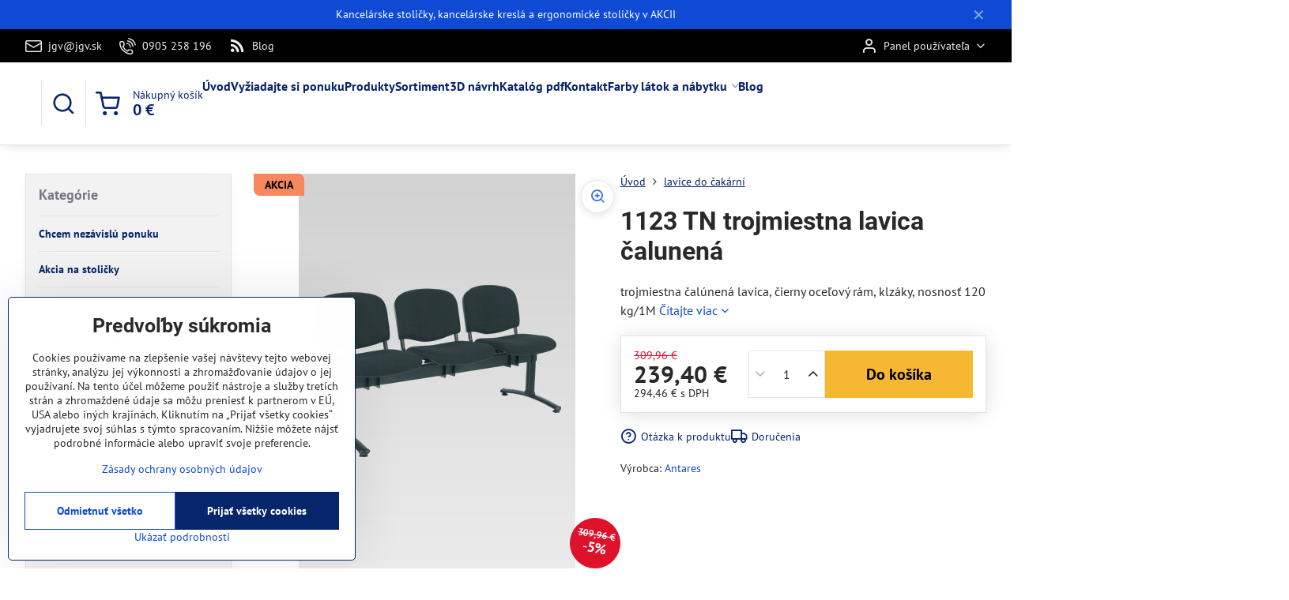

--- FILE ---
content_type: text/html; charset=UTF-8
request_url: https://www.jgv.sk/p/178/1123-tn-trojmiestna-lavica-calunena
body_size: 25699
content:

<!DOCTYPE html>
<html  data-lang-code="sk" lang="sk" class="no-js s1-hasHeader2 s1-hasFixedMenu" data-lssid="8f1d124b2585">
    <head>
        <meta charset="utf-8">
        		<title>Trojmiestna čalunená lavica do čakárne - 1123 TN</title>
                    <meta name="description" content="Zariadenie do čakárne ,nábytok do čakárne ,lavice do čakárne, učební a ambulancií">
        		<meta name="viewport" content="width=device-width, initial-scale=1" />
		         
<script data-privacy-group="script">
var FloxSettings = {
'cartItems': {},'cartProducts': {},'cartType': "slider",'loginType': "slider",'regformType': "slider",'langVer': "" 
}; 
 
</script>
<script data-privacy-group="script">
FloxSettings.img_size = { 'min': "50x50",'small': "120x120",'medium': "440x440",'large': "800x800",'max': "1600x1600",'product_antn': "440x440",'product_detail': "800x800" };
</script>
    <template id="privacy_iframe_info">
    <div class="floxIframeBlockedInfo" data-func-text="Funkčné" data-analytic-text="Analytické" data-ad-text="Marketingové" data-nosnippet="1">
    <div class="floxIframeBlockedInfo__common">
        <div class="likeH3">Externý obsah je blokovaný Voľbami súkromia</div>
        <p>Prajete si načítať externý obsah?</p>
    </div>
    <div class="floxIframeBlockedInfo__youtube">
        <div class="likeH3">Videá Youtube sú blokované Voľbami súkromia</div>
        <p>Prajete si načítať Youtube video?</p>
    </div>
    <div class="floxIframeBlockedInfo__buttons">
        <button class="button floxIframeBlockedInfo__once">Povoliť tentokrát</button>
        <button class="button floxIframeBlockedInfo__always" >Povoliť a zapamätať - súhlas s druhom cookie: </button>
    </div>
    <a class="floxIframeBlockedLink__common" href=""><i class="fa fa-external-link"></i> Otvoriť obsah v novom okne</a>
    <a class="floxIframeBlockedLink__youtube" href=""><i class="fa fa-external-link"></i> Otvoriť video v novom okne</a>
</div>
</template>
<script type="text/javascript" data-privacy-group="script">
FloxSettings.options={},FloxSettings.options.MANDATORY=1,FloxSettings.options.FUNC=2,FloxSettings.options.ANALYTIC=4,FloxSettings.options.AD=8;
FloxSettings.options.fullConsent=15;FloxSettings.options.maxConsent=15;FloxSettings.options.consent=0,localStorage.getItem("floxConsent")&&(FloxSettings.options.consent=parseInt(localStorage.getItem("floxConsent")));FloxSettings.options.sync=1;FloxSettings.google_consent2_options={},FloxSettings.google_consent2_options.AD_DATA=1,FloxSettings.google_consent2_options.AD_PERSON=2;FloxSettings.google_consent2_options.consent=-1,localStorage.getItem("floxGoogleConsent2")&&(FloxSettings.google_consent2_options.consent=parseInt(localStorage.getItem("floxGoogleConsent2")));const privacyIsYoutubeUrl=function(e){return e.includes("youtube.com/embed")||e.includes("youtube-nocookie.com/embed")},privacyIsGMapsUrl=function(e){return e.includes("google.com/maps/embed")||/maps\.google\.[a-z]{2,3}\/maps/i.test(e)},privacyGetPrivacyGroup=function(e){var t="";if(e.getAttribute("data-privacy-group")?t=e.getAttribute("data-privacy-group"):e.closest("*[data-privacy-group]")&&(t=e.closest("*[data-privacy-group]").getAttribute("data-privacy-group")),"IFRAME"===e.tagName){let r=e.src||"";privacyIsYoutubeUrl(r)&&(e.setAttribute("data-privacy-group","func"),t="func"),privacyIsGMapsUrl(r)&&(e.setAttribute("data-privacy-group","func"),t="func")}return"regular"===t&&(t="script"),t},privacyBlockScriptNode=function(e){e.type="javascript/blocked";let t=function(r){"javascript/blocked"===e.getAttribute("type")&&r.preventDefault(),e.removeEventListener("beforescriptexecute",t)};e.addEventListener("beforescriptexecute",t)},privacyHandleScriptTag=function(e){let t=privacyGetPrivacyGroup(e);if(t){if("script"===t)return;"mandatory"===t||"func"===t&&FloxSettings.options.consent&FloxSettings.options.FUNC||"analytic"===t&&FloxSettings.options.consent&FloxSettings.options.ANALYTIC||"ad"===t&&FloxSettings.options.consent&FloxSettings.options.AD||privacyBlockScriptNode(e)}else FloxSettings.options.allow_unclassified||privacyBlockScriptNode(e)},privacyShowPlaceholder=function(e){let t=privacyGetPrivacyGroup(e);var r=document.querySelector("#privacy_iframe_info").content.cloneNode(!0),i=r.querySelector(".floxIframeBlockedInfo__always");i.textContent=i.textContent+r.firstElementChild.getAttribute("data-"+t+"-text"),r.firstElementChild.setAttribute("data-"+t,"1"),r.firstElementChild.removeAttribute("data-func-text"),r.firstElementChild.removeAttribute("data-analytic-text"),r.firstElementChild.removeAttribute("data-ad-text");let o=e.parentNode.classList.contains("blockYoutube");if(e.style.height){let a=e.style.height,c=e.style.width;e.setAttribute("data-privacy-style-height",a),r.firstElementChild.style.setProperty("--iframe-h",a),r.firstElementChild.style.setProperty("--iframe-w",c),e.style.height="0"}else if(e.getAttribute("height")){let n=e.getAttribute("height").replace("px",""),l=e.getAttribute("width").replace("px","");e.setAttribute("data-privacy-height",n),n.includes("%")?r.firstElementChild.style.setProperty("--iframe-h",n):r.firstElementChild.style.setProperty("--iframe-h",n+"px"),l.includes("%")?r.firstElementChild.style.setProperty("--iframe-w",l):r.firstElementChild.style.setProperty("--iframe-w",l+"px"),e.setAttribute("height",0)}else if(o&&e.parentNode.style.maxHeight){let s=e.parentNode.style.maxHeight,p=e.parentNode.style.maxWidth;r.firstElementChild.style.setProperty("--iframe-h",s),r.firstElementChild.style.setProperty("--iframe-w",p)}let u=e.getAttribute("data-privacy-src")||"";privacyIsYoutubeUrl(u)?(r.querySelector(".floxIframeBlockedInfo__common").remove(),r.querySelector(".floxIframeBlockedLink__common").remove(),r.querySelector(".floxIframeBlockedLink__youtube").setAttribute("href",u.replace("/embed/","/watch?v="))):u?(r.querySelector(".floxIframeBlockedInfo__youtube").remove(),r.querySelector(".floxIframeBlockedLink__youtube").remove(),r.querySelector(".floxIframeBlockedLink__common").setAttribute("href",u)):(r.querySelector(".floxIframeBlockedInfo__once").remove(),r.querySelector(".floxIframeBlockedInfo__youtube").remove(),r.querySelector(".floxIframeBlockedLink__youtube").remove(),r.querySelector(".floxIframeBlockedLink__common").remove(),r.querySelector(".floxIframeBlockedInfo__always").classList.add("floxIframeBlockedInfo__always--reload")),e.parentNode.insertBefore(r,e.nextSibling),o&&e.parentNode.classList.add("blockYoutube--blocked")},privacyHidePlaceholderIframe=function(e){var t=e.nextElementSibling;if(t&&t.classList.contains("floxIframeBlockedInfo")){let r=e.parentNode.classList.contains("blockYoutube");r&&e.parentNode.classList.remove("blockYoutube--blocked"),e.getAttribute("data-privacy-style-height")?e.style.height=e.getAttribute("data-privacy-style-height"):e.getAttribute("data-privacy-height")?e.setAttribute("height",e.getAttribute("data-privacy-height")):e.classList.contains("invisible")&&e.classList.remove("invisible"),t.remove()}},privacyBlockIframeNode=function(e){var t=e.src||"";""===t&&e.getAttribute("data-src")&&(t=e.getAttribute("data-src")),e.setAttribute("data-privacy-src",t),e.removeAttribute("src"),!e.classList.contains("floxNoPrivacyPlaceholder")&&(!e.style.width||parseInt(e.style.width)>200)&&(!e.getAttribute("width")||parseInt(e.getAttribute("width"))>200)&&(!e.style.height||parseInt(e.style.height)>200)&&(!e.getAttribute("height")||parseInt(e.getAttribute("height"))>200)&&(!e.style.display||"none"!==e.style.display)&&(!e.style.visibility||"hidden"!==e.style.visibility)&&privacyShowPlaceholder(e)},privacyHandleIframeTag=function(e){let t=privacyGetPrivacyGroup(e);if(t){if("script"===t||"mandatory"===t)return;if("func"===t&&FloxSettings.options.consent&FloxSettings.options.FUNC)return;if("analytic"===t&&FloxSettings.options.consent&FloxSettings.options.ANALYTIC||"ad"===t&&FloxSettings.options.consent&FloxSettings.options.AD)return;privacyBlockIframeNode(e)}else{if(FloxSettings.options.allow_unclassified)return;privacyBlockIframeNode(e)}},privacyHandleYoutubeGalleryItem=function(e){if(!(FloxSettings.options.consent&FloxSettings.options.FUNC)){var t=e.closest(".gallery").getAttribute("data-preview-height"),r=e.getElementsByTagName("img")[0],i=r.getAttribute("src").replace(t+"/"+t,"800/800");r.classList.contains("flox-lazy-load")&&(i=r.getAttribute("data-src").replace(t+"/"+t,"800/800")),e.setAttribute("data-href",e.getAttribute("href")),e.setAttribute("href",i),e.classList.replace("ytb","ytbNoConsent")}},privacyBlockPrivacyElementNode=function(e){e.classList.contains("floxPrivacyPlaceholder")?(privacyShowPlaceholder(e),e.classList.add("invisible")):e.style.display="none"},privacyHandlePrivacyElementNodes=function(e){let t=privacyGetPrivacyGroup(e);if(t){if("script"===t||"mandatory"===t)return;if("func"===t&&FloxSettings.options.consent&FloxSettings.options.FUNC)return;if("analytic"===t&&FloxSettings.options.consent&FloxSettings.options.ANALYTIC||"ad"===t&&FloxSettings.options.consent&FloxSettings.options.AD)return;privacyBlockPrivacyElementNode(e)}else{if(FloxSettings.options.allow_unclassified)return;privacyBlockPrivacyElementNode(e)}};function privacyLoadScriptAgain(e){var t=document.getElementsByTagName("head")[0],r=document.createElement("script");r.src=e.getAttribute("src"),t.appendChild(r),e.parentElement.removeChild(e)}function privacyExecuteScriptAgain(e){var t=document.getElementsByTagName("head")[0],r=document.createElement("script");r.textContent=e.textContent,t.appendChild(r),e.parentElement.removeChild(e)}function privacyEnableScripts(){document.querySelectorAll('script[type="javascript/blocked"]').forEach(e=>{let t=privacyGetPrivacyGroup(e);(FloxSettings.options.consent&FloxSettings.options.ANALYTIC&&t.includes("analytic")||FloxSettings.options.consent&FloxSettings.options.AD&&t.includes("ad")||FloxSettings.options.consent&FloxSettings.options.FUNC&&t.includes("func"))&&(e.getAttribute("src")?privacyLoadScriptAgain(e):privacyExecuteScriptAgain(e))})}function privacyEnableIframes(){document.querySelectorAll("iframe[data-privacy-src]").forEach(e=>{let t=privacyGetPrivacyGroup(e);if(!(FloxSettings.options.consent&FloxSettings.options.ANALYTIC&&t.includes("analytic")||FloxSettings.options.consent&FloxSettings.options.AD&&t.includes("ad")||FloxSettings.options.consent&FloxSettings.options.FUNC&&t.includes("func")))return;privacyHidePlaceholderIframe(e);let r=e.getAttribute("data-privacy-src");e.setAttribute("src",r),e.removeAttribute("data-privacy-src")})}function privacyEnableYoutubeGalleryItems(){FloxSettings.options.consent&FloxSettings.options.FUNC&&(document.querySelectorAll(".ytbNoConsent").forEach(e=>{e.setAttribute("href",e.getAttribute("data-href")),e.classList.replace("ytbNoConsent","ytb")}),"function"==typeof initGalleryPlugin&&initGalleryPlugin())}function privacyEnableBlockedContent(e,t){document.querySelectorAll(".floxCaptchaCont").length&&(e&FloxSettings.options.FUNC)!=(t&FloxSettings.options.FUNC)?window.location.reload():(privacyEnableScripts(),privacyEnableIframes(),privacyEnableYoutubeGalleryItems(),"function"==typeof FloxSettings.privacyEnableScriptsCustom&&FloxSettings.privacyEnableScriptsCustom())}
function privacyUpdateConsent(){ FloxSettings.ga4&&"function"==typeof gtag&&gtag("consent","update",{ad_storage:FloxSettings.options.consent&FloxSettings.options.AD?"granted":"denied",analytics_storage:FloxSettings.options.consent&FloxSettings.options.ANALYTIC?"granted":"denied",functionality_storage:FloxSettings.options.consent&FloxSettings.options.FUNC?"granted":"denied",personalization_storage:FloxSettings.options.consent&FloxSettings.options.FUNC?"granted":"denied",security_storage:FloxSettings.options.consent&FloxSettings.options.FUNC?"granted":"denied",ad_user_data:FloxSettings.google_consent2_options.consent>-1&&FloxSettings.google_consent2_options.consent&FloxSettings.google_consent2_options.AD_DATA?"granted":"denied",ad_personalization:FloxSettings.google_consent2_options.consent>-1&&FloxSettings.google_consent2_options.consent&FloxSettings.google_consent2_options.AD_PERSON?"granted":"denied"});if(FloxSettings.sklik&&FloxSettings.sklik.active){var e={rtgId:FloxSettings.sklik.seznam_retargeting_id,consent:FloxSettings.options.consent&&FloxSettings.options.consent&FloxSettings.options.ANALYTIC?1:0};"category"===FloxSettings.sklik.pageType?(e.category=FloxSettings.sklik.category,e.pageType=FloxSettings.sklik.pageType):"offerdetail"===FloxSettings.sklik.pagetype&&(e.itemId=FloxSettings.sklik.itemId,e.pageType=FloxSettings.sklik.pageType),window.rc&&window.rc.retargetingHit&&window.rc.retargetingHit(e)}"function"==typeof loadCartFromLS&&"function"==typeof saveCartToLS&&(loadCartFromLS(),saveCartToLS());}
const observer=new MutationObserver(e=>{e.forEach(({addedNodes:e})=>{e.forEach(e=>{if(FloxSettings.options.consent!==FloxSettings.options.maxConsent){if(1===e.nodeType&&"SCRIPT"===e.tagName)return privacyHandleScriptTag(e);if(1===e.nodeType&&"IFRAME"===e.tagName)return privacyHandleIframeTag(e);if(1===e.nodeType&&"A"===e.tagName&&e.classList.contains("ytb"))return privacyHandleYoutubeGalleryItem(e);if(1===e.nodeType&&"SCRIPT"!==e.tagName&&"IFRAME"!==e.tagName&&e.classList.contains("floxPrivacyElement"))return privacyHandlePrivacyElementNodes(e)}1===e.nodeType&&(e.classList.contains("mainPrivacyModal")||e.classList.contains("mainPrivacyBar"))&&(FloxSettings.options.consent>0&&!FloxSettings.options.forceShow&&-1!==FloxSettings.google_consent2_options.consent?e.style.display="none":FloxSettings.options.consent>0&&-1===FloxSettings.google_consent2_options.consent?e.classList.add("hideBWConsentOptions"):-1!==FloxSettings.google_consent2_options.consent&&e.classList.add("hideGC2ConsentOptions"))})})});observer.observe(document.documentElement,{childList:!0,subtree:!0}),document.addEventListener("DOMContentLoaded",function(){observer.disconnect()});const createElementBackup=document.createElement;document.createElement=function(...e){if("script"!==e[0].toLowerCase())return createElementBackup.bind(document)(...e);let n=createElementBackup.bind(document)(...e);return n.setAttribute("data-privacy-group","script"),n};
</script>

<meta name="referrer" content="no-referrer-when-downgrade">


<link rel="canonical" href="https://www.jgv.sk/p/178/1123-tn-trojmiestna-lavica-calunena">
    

<meta property="og:title" content="Trojmiestna čalunená lavica do čakárne - 1123 TN">

<meta property="og:url" content="https://www.jgv.sk/p/178/1123-tn-trojmiestna-lavica-calunena">
<meta property="og:description" content="Zariadenie do čakárne ,nábytok do čakárne ,lavice do čakárne, učební a ambulancií">

<meta name="twitter:card" content="summary_large_image">
<meta name="twitter:title" content="Trojmiestna čalunená lavica do čakárne - 1123 TN">
<meta name="twitter:description" content="Zariadenie do čakárne ,nábytok do čakárne ,lavice do čakárne, učební a ambulancií">

    <meta property="og:locale" content="sk_SK">

        <meta property="og:type" content="product">
    <meta property="og:image" content="https://www.jgv.sk/resize/e/1200/630/files/kresla-a-lavice/calunena-lavica-1123-tn.jpg">  
    <meta name="twitter:image" content="https://www.jgv.sk/resize/e/1200/630/files/kresla-a-lavice/calunena-lavica-1123-tn.jpg">
    <link href="https://www.jgv.sk/resize/e/440/440/files/kresla-a-lavice/calunena-lavica-1123-tn.jpg" rel="previewimage">
<script data-privacy-group="script" type="application/ld+json">
{
    "@context": "https://schema.org",
    "@type": "WebPage",
    "name": "Trojmiestna čalunená lavica do čakárne - 1123 TN",
    "description": "Zariadenie do čakárne ,nábytok do čakárne ,lavice do čakárne, učební a ambulancií",
    "image": "https://www.jgv.sk/resize/e/440/440/files/kresla-a-lavice/calunena-lavica-1123-tn.jpg"}
</script>
<link rel="alternate" type="application/rss+xml" title="RSS feed pre www.jgv.sk" href="/e/rss/news">

<link rel="dns-prefetch" href="https://www.biznisweb.sk">
<link rel="preconnect" href="https://www.biznisweb.sk/" crossorigin>
<style type="text/css">
        

@font-face {
  font-family: 'PT Sans';
  font-style: normal;
  font-display: swap;
  font-weight: 400;
  src: local(''),
       url('https://www.biznisweb.sk/templates/bw-fonts/pt-sans-v17-latin-ext_latin-regular.woff2') format('woff2'),
       url('https://www.biznisweb.sk/templates/bw-fonts/pt-sans-v17-latin-ext_latin-regular.woff') format('woff');
}


@font-face {
  font-family: 'PT Sans';
  font-style: normal;
  font-display: swap;
  font-weight: 700;
  src: local(''),
       url('https://www.biznisweb.sk/templates/bw-fonts/pt-sans-v17-latin-ext_latin-700.woff2') format('woff2'),
       url('https://www.biznisweb.sk/templates/bw-fonts/pt-sans-v17-latin-ext_latin-700.woff') format('woff');
}

@font-face {
  font-family: 'Roboto';
  font-style: normal;
  font-display: swap;
  font-weight: 400;
  src: local(''),
       url('https://www.biznisweb.sk/templates/bw-fonts/roboto-v30-latin-ext_latin-regular.woff2') format('woff2'),
       url('https://www.biznisweb.sk/templates/bw-fonts/roboto-v30-latin-ext_latin-regular.woff') format('woff');
}


@font-face {
  font-family: 'Roboto';
  font-style: normal;
  font-display: swap;
  font-weight: 700;
  src: local(''),
       url('https://www.biznisweb.sk/templates/bw-fonts/roboto-v30-latin-ext_latin-700.woff2') format('woff2'),
       url('https://www.biznisweb.sk/templates/bw-fonts/roboto-v30-latin-ext_latin-700.woff') format('woff');
}
</style>

<link rel="preload" href="/erp-templates/skins/flat/universal/fonts/fontawesome-webfont.woff2" as="font" type="font/woff2" crossorigin>
<link href="/erp-templates/260119150810/universal.css" rel="stylesheet" type="text/css" media="all">  




<script data-privacy-group="mandatory">
    FloxSettings.trackerData = {
                    'cartIds': []
            };
    </script>    <!-- Global site tag (gtag.js) - Google Analytics -->
    <script async src="https://www.googletagmanager.com/gtag/js?id=G-X63HMGPXKJ" data-privacy-group="regular"></script>    
    <script data-privacy-group="regular">
        window.dataLayer = window.dataLayer || [];
        function gtag(){ dataLayer.push(arguments); }
        if(FloxSettings.options) {
          if(FloxSettings.options.consent) {
            gtag('consent', 'default', {
              'ad_storage': (FloxSettings.options.consent & FloxSettings.options.AD)?'granted':'denied',
              'analytics_storage': (FloxSettings.options.consent & FloxSettings.options.ANALYTIC)?'granted':'denied',
              'functionality_storage': (FloxSettings.options.consent & FloxSettings.options.FUNC)?'granted':'denied',
              'personalization_storage': (FloxSettings.options.consent & FloxSettings.options.FUNC)?'granted':'denied',
              'security_storage': (FloxSettings.options.consent & FloxSettings.options.FUNC)?'granted':'denied',
              'ad_user_data': ((FloxSettings.google_consent2_options.consent > -1) && FloxSettings.google_consent2_options.consent & FloxSettings.google_consent2_options.AD_DATA)?'granted':'denied',
              'ad_personalization': ((FloxSettings.google_consent2_options.consent > -1) && FloxSettings.google_consent2_options.consent & FloxSettings.google_consent2_options.AD_PERSON)?'granted':'denied',
              'wait_for_update': 500
            });  
          } else {
            gtag('consent', 'default', {
              'ad_storage': 'denied',
              'analytics_storage': 'denied',
              'functionality_storage': 'denied',
              'personalization_storage': 'denied',
              'security_storage': 'denied',
              'ad_user_data': 'denied',
              'ad_personalization': 'denied',
              'wait_for_update': 500
            });  
          }
        }
        gtag('js', new Date());
     
        gtag('set', { 'currency': 'EUR' }); 
      
    

    FloxSettings.ga4 = 1;
    FloxSettings.gtagID = 'G-X63HMGPXKJ';
    gtag('config', 'G-X63HMGPXKJ',{  'groups': 'ga4' });   

  
    </script>   
 
    <link rel="shortcut icon" href="/files/favicon-248.jpg">
    <link rel="icon" href="/files/favicon-248.jpg?refresh" type="image/x-icon">

		<script data-privacy-group="script">
			FloxSettings.cartType = "same_page";
			FloxSettings.loginType = "custom";
			FloxSettings.regformType = "custom";
		</script>
												<style>
			:root {
				--s1-accentTransparent: #0E4AD417;
				--s1-accentComplement: #fff;
				--s1-maccentComplement: #000;
				--s1-menuBgComplementTransparent: #000b;
				--s1-menuBgComplementTransparent2: #0002;
				--s1-menuBgComplement: #000;
				--s1-accentDark: #07256a;
			}
		</style>

		</head>
<body class="s1-pt-product ">
    <!-- Facebook Pixel Code -->
<script type="text/javascript" data-privacy-group="ad">
!function(f,b,e,v,n,t,s){
    if(f.fbq)return;n=f.fbq=function(){
        n.callMethod? n.callMethod.apply(n,arguments):n.queue.push(arguments)
    };
    if(!f._fbq)f._fbq=n;
    n.push=n;n.loaded=!0;n.version='2.0';n.queue=[];t=b.createElement(e);t.async=!0;
    t.src=v;s=b.getElementsByTagName(e)[0];s.parentNode.insertBefore(t,s)
}
(window,document,'script','//connect.facebook.net/en_US/fbevents.js');

    var time = Date.now(),
        eventTime = Math.floor(time / 1000),
        eventId = "PW" + time;   

    fbq('init', 'ID: 525847074696911');        
    //console.log('special FB init')
    fbq('track', 'PageView', { }, { 'eventID': eventId });
    FloxSettings.fb_conv = [];
 
    
    function getCookie(name) {
      var value = '; '+document.cookie;
      var parts = value.split('; '+name+'=');
      if (parts.length === 2) return parts.pop().split(';').shift();
      else return null;
    }    
    
    FloxSettings.fb_conv.push({ 
        "event_name": "PageView",
        "event_time": eventTime,
        "event_id": eventId, 
        "event_source_url": window.location.href,
        "action_source": "website",
        "user_data": {
            "fbp": getCookie('_fbp')
        }
    });
    
        
 FloxSettings.currency = 'EUR';FloxSettings.fbremarket = { 'init': true, 'apikey': 'ID: 525847074696911' };        
</script>
<!-- End Facebook Pixel Code -->

    <noscript class="noprint">
        <div id="noscript">
            Javascript není prohlížečem podporován nebo je vypnutý. Pro zobrazení stránky tak, jak byla zamýšlena, použijte prohlížeč s podporou JavaScript.
            <br>Pomoc: <a href="https://www.enable-javascript.com/" target="_blank">Enable-Javascript.com</a>.
        </div>
    </noscript>
    
    <div class="oCont remodal-bg">
																								
								<aside class="s1-topInfo">
			<div class="iCont">
				<div class="s1-topInfo-close">✕</div>
						                        <div id="box-id-top_header_center" class="pagebox">
                                                            <div  id="block-944" class="blockText box blockTextRight">
                                <div class="userHTMLContent">
        
    <p><a title="kancelárske stoličky a kreslá v akcii" href="/c/akcia-stolicky-a-kresla" target="_blank">Kancelárske stoličky, kancelárske kreslá a ergonomické stoličky v AKCII</a></p>
</div>
	    </div>

                             
            </div> 
    
	
			</div>
		</aside>
	

	
	<section class="s1-headerTop s1-headerTop-style2 noprint">
		<div class="s1-cont flex ai-c">
							<div class="s1-headerTop-left">
					                        <div id="box-id-top_header_left" class="pagebox">
                                                        	<nav class="s1-topNav">
		<ul class="s1-topNav-items">
																				<li class="s1-topNav-item ">
						<a class="s1-topNav-link " href="mailto:jgv@jgv.sk" >
															    <i class="navIcon navIconBWSet imgIcon50"><svg xmlns="http://www.w3.org/2000/svg" width="34.079" height="24.679" viewBox="0 0 34.079 24.679" fill="currentColor">
  <path d="M48.018,22.66H21.982a4.027,4.027,0,0,0-4.022,4.022V43.318a4.028,4.028,0,0,0,4.022,4.022H48.018a4.028,4.028,0,0,0,4.022-4.022V26.682A4.027,4.027,0,0,0,48.018,22.66ZM21.982,25.084H48.018a1.6,1.6,0,0,1,1.6,1.6v.843L35.068,36.016l-14.684-8.7v-.629A1.6,1.6,0,0,1,21.982,25.084ZM48.018,44.916H21.982a1.6,1.6,0,0,1-1.6-1.6V30.128l14.061,8.336a1.208,1.208,0,0,0,1.229,0l13.942-8.137V43.318A1.6,1.6,0,0,1,48.018,44.916Z" transform="translate(-17.96 -22.66)"/>
</svg>
</i>

														<span class="s1-topNav-linkText">jgv@jgv.sk</span>
						</a>
					</li>
																								<li class="s1-topNav-item ">
						<a class="s1-topNav-link " href="tel:+421 905 258 196" >
															    <i class="navIcon navIconBWSet imgIcon50"><svg xmlns="http://www.w3.org/2000/svg" width="32.363" height="32.696" viewBox="0 0 32.363 32.696" fill="currentColor">
    <path d="M50.089,33.454a1.089,1.089,0,0,1-1.057-.818A16.444,16.444,0,0,0,36.816,20.8a1.085,1.085,0,1,1,.485-2.116A18.64,18.64,0,0,1,51.148,32.1a1.085,1.085,0,0,1-.789,1.319A1.146,1.146,0,0,1,50.089,33.454Z" transform="translate(-18.819 -18.652)"/>
    <path d="M45.271,36.015a1.091,1.091,0,0,1-1.08-.933,11.093,11.093,0,0,0-9.62-9.407,1.085,1.085,0,1,1,.271-2.153A13.276,13.276,0,0,1,46.353,34.778,1.086,1.086,0,0,1,45.425,36,1.151,1.151,0,0,1,45.271,36.015Z" transform="translate(-18.819 -18.652)"/>
    <path d="M40.16,37.721a1.088,1.088,0,0,1-1.091-1.085,5.871,5.871,0,0,0-5.884-5.846,1.085,1.085,0,1,1,0-2.17,8.051,8.051,0,0,1,8.067,8.016A1.089,1.089,0,0,1,40.16,37.721Z" transform="translate(-18.819 -18.652)"/>
    <path d="M40.781,51.348l-.179,0c-6.259-.15-21.417-6.59-21.781-21.646a4.416,4.416,0,0,1,4.195-4.873l1.667-.04c1.493-.022,4.368,1.1,4.478,5.638.1,4.086-1.181,4.893-1.953,5.009a1.073,1.073,0,0,1-.138.013l-.32.007a16.914,16.914,0,0,0,8.062,8.011l.007-.317a1.285,1.285,0,0,1,.012-.138c.118-.767.929-2.037,5.042-1.941,4.569.11,5.709,2.959,5.672,4.451l-.04,1.657a4.594,4.594,0,0,1-.661,2.126A4.425,4.425,0,0,1,40.781,51.348ZM24.763,26.956h-.027L23.069,27c-.491.022-2.123.281-2.066,2.651.352,14.5,15.42,19.427,19.652,19.528,2.388.091,2.645-1.564,2.668-2.063l.04-1.646c.018-.74-.7-2.161-3.542-2.229a6.37,6.37,0,0,0-2.828.344l-.005.2a1.988,1.988,0,0,1-.9,1.613,2.014,2.014,0,0,1-1.841.184,18.874,18.874,0,0,1-9.628-9.568,1.973,1.973,0,0,1,.186-1.828,2.006,2.006,0,0,1,1.622-.9l.2,0a6.306,6.306,0,0,0,.346-2.809C26.911,27.686,25.516,26.956,24.763,26.956Zm10.3,16.612h0Z" transform="translate(-18.819 -18.652)"/>
</svg>
</i>

														<span class="s1-topNav-linkText">0905 258 196</span>
						</a>
					</li>
																								<li class="s1-topNav-item ">
						<a class="s1-topNav-link " href="/blog" >
															        
    <i class="navIcon fa fa-rss fa-fw imgIcon50"></i>
    
														<span class="s1-topNav-linkText">Blog</span>
						</a>
					</li>
									</ul>
	</nav>

                             
            </div> 
    
				</div>
										<div class="s1-headerTop-right flex ml-a">
											<div class="s1-dropDown s1-loginDropdown">
	<a href="/e/login" class="s1-dropDown-toggler">
		<i class="s1-icon s1-icon-user s1-dropDown-icon" aria-hidden="true"></i>
		<span class="s1-dropDown-title">Panel používateľa</span>
		<i class="fa fa-angle-down s1-dropDown-arrow"></i>
	</a>
	<ul class="s1-dropDown-items">
				<li class="s1-dropDown-item">
			<a class="s1-dropDown-link" href="/e/login" data-remodal-target="s1-acc">
				<i class="s1-icon s1-icon-log-in s1-dropDown-icon"></i>
				<span class="s1-dropDown-title">Prihlásiť sa</span>
			</a>
		</li>
					</ul>
</div>

														</div>
					</div>
	</section>
<header class="s1-header s1-header-style2  noprint">
	<section class="s1-header-cont s1-cont flex">
		<div class="s1-header-logo">
					</div>
		<div class="s1-header-actions flex">
						<div class="s1-header-search">
				<!-- search activator -->
				<div class="s1-header-action ">
					<a href="/e/search" title="Hľadať" class="s1-header-actionLink s1-searchActivatorJS"><i class="s1-icon s1-icon-search"></i></a>
				</div>
					<form action="/e/search" method="get" class="siteSearchForm s1-topSearch-form">
		<div class="siteSearchCont s1-topSearch">
			<label class="s1-siteSearch-label flex">
				<i class="s1-icon s1-icon-search rm-hide"></i>
				<input data-pages="Stránky" data-products="Produkty" data-categories="Kategórie" data-news="Novinky" data-brands="Výrobca" class="siteSearchInput" id="s1-small-search" placeholder="Vyhľadávanie" name="word" type="text" value="">
				<button class="button" type="submit">Hľadať</button>
			</label>
		</div>
	</form>

			</div>
			
												<!-- cart -->
			<div class="s1-headerCart-outer">
				            
    		<div class="s1-header-action s1-headerCart">
			<a class="s1-header-actionLink smallCart" href="/e/cart/index" title="Nákupný košík">
				<i class="s1-icon s1-icon-shopping-cart"></i>
				<span class="smallCartItems buttonCartInvisible invisible">0</span>
				<div class="s1-scText rl-hide">
					<span class="s1-scTitle">Nákupný košík</span>
					<span class="smallCartTotal smallCartPrice" data-pieces="0">0 €</span>
				</div>
			</a>
			<div id="s1-customSmallCartCont" class="s1-smallCart-wrapper"></div>
		</div>
    
			</div>
			<!-- menu -->
						<div class="s1-header-action l-hide">
				<button aria-label="Menu" class="s1-header-actionLink s1-menuActivatorJS"><i class="s1-icon s1-icon-menu"></i></button>
			</div>
					</div>
	</section>
		<div class="s1-menu-section ">
					<div class="s1-menu-overlay s1-menuActivatorJS l-hide"></div>
			<div class="s1-menu-wrapper">
				<div class="s1-menu-header l-hide">
					Menu
					<span class="s1-menuClose s1-menuActivatorJS">✕</span>
				</div>
				<div class="s1-menu-cont s1-cont">
											                        <div id="box-id-flox_main_menu" class="pagebox">
                                                        																					<nav class="s1-menu s1-menu-left ">
						<ul class="s1-menu-items">
														
																																																																																																
											<li class="s1-menu-item   ">
							<a class="s1-menu-link " href="/">
																<span>Úvod</span>
															</a>
													</li>
																			
																																																																																																
																			
										
											<li class="s1-menu-item   ">
							<a class="s1-menu-link " href="/vyziadajte-si-ponuku">
																<span>Vyžiadajte si ponuku</span>
															</a>
													</li>
																			
																																																																																																
											<li class="s1-menu-item   ">
							<a class="s1-menu-link " href="/katalog-nabytku">
																<span>Produkty</span>
															</a>
													</li>
																			
										
											<li class="s1-menu-item newWindow  ">
							<a class="s1-menu-link " href="https://www.hobis.sk/partner/officeshop/sortiment" target="_blank">
																<span>Sortiment</span>
															</a>
													</li>
																			
																																																																												
											<li class="s1-menu-item newWindow  ">
							<a class="s1-menu-link " href="https://hobis.officepro.sk/partner/officeshop/navrhar-kancelarii" target="_blank">
																<span>3D návrh</span>
															</a>
													</li>
																			
										
											<li class="s1-menu-item newWindow  ">
							<a class="s1-menu-link " href="https://www.jgv.sk/files/2021/katalog---hobis-a-ofp-2021.pdf" target="_blank">
																<span>Katalóg pdf</span>
															</a>
													</li>
																			
																																																																																																
											<li class="s1-menu-item   ">
							<a class="s1-menu-link " href="/jgv-trade-kontakt">
																<span>Kontakt</span>
															</a>
													</li>
																			
																																																																																																
											<li class="s1-menu-item  hasSubmenu s1-sub-dropdown ">
							<a class="s1-menu-link " href="/farby">
																<span>Farby látok a nábytku</span>
								<i class="s1-menuChevron fa fa-angle-right"></i>							</a>
															<ul class="s1-submenu-items level-1">
								<li class="s1-submenu-item level-1    ">
															<a href="/farby/farby-nabytku-hobis" class="s1-submenu-link ">
						<span>farby nábytku Hobis</span>
											</a>
									</li>
								<li class="s1-submenu-item level-1    ">
															<a href="/farby/farby-latok" class="s1-submenu-link ">
						<span>farby látok- stoličky</span>
											</a>
									</li>
								<li class="s1-submenu-item level-1    ">
															<a href="/farby/farby-plastov" class="s1-submenu-link ">
						<span>farby plastov- stoličky</span>
											</a>
									</li>
											</ul>
													</li>
																			
																																																																																																
																			
																																																																																																
																			
																																																																																																
																			
																																																																																																
																			
																																																																																																
																			
																																																																																																
																			
										
											<li class="s1-menu-item   ">
							<a class="s1-menu-link " href="/blog">
																<span>Blog</span>
															</a>
													</li>
												</ul>
		</nav>
	
                        </div> 
    
																<div class="s1-menu-categoriesMobile l-hide">
							                        <div id="box-id-flox_side_menu" class="pagebox">
                                                        															<nav class="s1-sideMenu ">
							<div class="s1-menuTitle rl-hide">Kategórie</div>
						<ul class="s1-sideMenu-items">
														
										
											<li class="s1-sideMenu-item   ">
							<a class="s1-sideMenu-link " href="/vyziadajte-si-ponuku">
																<span>Chcem nezávislú ponuku</span>
															</a>
													</li>
																			
																																																																																																
											<li class="s1-sideMenu-item   ">
							<a class="s1-sideMenu-link " href="/c/akcia-stolicky-a-kresla">
																<span>Akcia na stoličky </span>
															</a>
													</li>
																			
																																																																																																
											<li class="s1-sideMenu-item   ">
							<a class="s1-sideMenu-link " href="/c/ergonomicke-stolicky1">
																<span>Ergonomické stoličky</span>
															</a>
													</li>
																			
																																																																																																
											<li class="s1-sideMenu-item   ">
							<a class="s1-sideMenu-link " href="/c/priemyselne-pracovne-stolicky">
																<span>Priemyselné stoličky</span>
															</a>
													</li>
																			
																																																																																																
											<li class="s1-sideMenu-item  hasSubmenu s1-sideSub-dropdown ">
							<a class="s1-sideMenu-link " href="/c/kancelarske-stolicky">
																<span>Kancelárske stoličky</span>
								<i class="s1-menuChevron fa fa-angle-right"></i>							</a>
															<ul class="s1-submenu-items level-1">
								<li class="s1-submenu-item level-1    ">
															<a href="/c/kancelarske-stolicky/kancelarske-ergonomicke-stolicky" class="s1-submenu-link ">
						<span>ergonomické stoličky</span>
											</a>
									</li>
								<li class="s1-submenu-item level-1    ">
															<a href="/c/kancelarske-stolicky/kancelarske-otocne-stolicky" class="s1-submenu-link ">
						<span>kancelárske otočné stoličky</span>
											</a>
									</li>
								<li class="s1-submenu-item level-1    ">
															<a href="/c/kancelarske-stolicky/rokovacie-staticke-stolicky" class="s1-submenu-link ">
						<span>kancelárske konferenčné stoličky</span>
											</a>
									</li>
								<li class="s1-submenu-item level-1    ">
															<a href="/c/kancelarske-stolicky/priemyselne-pracovne-stolicky" class="s1-submenu-link ">
						<span>priemyselné stoličky</span>
											</a>
									</li>
								<li class="s1-submenu-item level-1  hasSubmenu  ">
															<a href="/c/kancelarske-stolicky/sedenie-pre-deti-a-studentov-stolicka-freaky" class="s1-submenu-link ">
						<span>detské stoličky </span>
						<i class="s1-menuChevron fa fa-angle-right "></i>					</a>
																		     
                                        														<ul class="s1-submenu-items level-2">
								<li class="s1-submenu-item level-2    ">
															<a href="/c/kancelarske-stolicky/sedenie-pre-deti-a-studentov-stolicka-freaky/freaky-sport" class="s1-submenu-link ">
						<span>Freaky sport</span>
											</a>
									</li>
								<li class="s1-submenu-item level-2    ">
															<a href="/c/kancelarske-stolicky/sedenie-pre-deti-a-studentov-stolicka-freaky/detska-stolicka-actikid" class="s1-submenu-link ">
						<span>ACTIKID</span>
											</a>
									</li>
											</ul>
		    
															</li>
											</ul>
													</li>
																			
																																																																																																
											<li class="s1-sideMenu-item  hasSubmenu s1-sideSub-dropdown ">
							<a class="s1-sideMenu-link " href="/c/nabytok-hobis-expres">
																<span>Nábytok HOBIS EXPRES</span>
								<i class="s1-menuChevron fa fa-angle-right"></i>							</a>
															<ul class="s1-submenu-items level-1">
								<li class="s1-submenu-item level-1    ">
															<a href="/c/nabytok-hobis-expres/kancelarske-stoly-gate" class="s1-submenu-link ">
						<span>Kancelárske stoly GATE  </span>
											</a>
									</li>
								<li class="s1-submenu-item level-1    ">
															<a href="/c/nabytok-hobis-expres/kancelarske-stoly-uni" class="s1-submenu-link ">
						<span>Kancelárske stoly UNI</span>
											</a>
									</li>
								<li class="s1-submenu-item level-1    ">
															<a href="/c/nabytok-hobis-expres/kancelarske-kontajnery" class="s1-submenu-link ">
						<span>Kancelárske kontajnery </span>
											</a>
									</li>
								<li class="s1-submenu-item level-1    ">
															<a href="/c/nabytok-hobis-expres/kancelarske-skrine-strong" class="s1-submenu-link ">
						<span>Kancelárske skrine STRONG </span>
											</a>
									</li>
								<li class="s1-submenu-item level-1    ">
															<a href="/c/nabytok-hobis-expres/kancelarske-skrine-drive" class="s1-submenu-link ">
						<span>Kancelárske skrine DRIVE</span>
											</a>
									</li>
											</ul>
													</li>
																			
																																																																																																
											<li class="s1-sideMenu-item  hasSubmenu s1-sideSub-dropdown ">
							<a class="s1-sideMenu-link " href="/c/kancelarsky-nabytok-hobis">
																<span>Kancelársky nábytok HOBIS </span>
								<i class="s1-menuChevron fa fa-angle-right"></i>							</a>
															<ul class="s1-submenu-items level-1">
								<li class="s1-submenu-item level-1    ">
															<a href="https://hobis.officepro.sk/partner/officeshop/kancelarske-stoly-gate-konzervativny-vzhlad" class="s1-submenu-link ">
						<span>kancelárske stoly Hobis GATE</span>
											</a>
									</li>
								<li class="s1-submenu-item level-1    ">
															<a href="https://hobis.officepro.sk/partner/officeshop/kancelarske-stoly-uni-cista-jednoducha-konstrukcia" class="s1-submenu-link ">
						<span>kancelárske stoly UNI</span>
											</a>
									</li>
								<li class="s1-submenu-item level-1    ">
															<a href="https://hobis.officepro.sk/partner/officeshop/kancelarske-stoly-cross" class="s1-submenu-link ">
						<span>kancelárske stoly Hobis CROSS</span>
											</a>
									</li>
								<li class="s1-submenu-item level-1    ">
															<a href="https://hobis.officepro.sk/partner/officeshop/kancelarske-stoly-flex-elegantne-a-prakticke" class="s1-submenu-link ">
						<span>kancelárske stoly  Hobis FLEX</span>
											</a>
									</li>
								<li class="s1-submenu-item level-1    ">
															<a href="https://hobis.officepro.sk/partner/officeshop/kancelarske-skrine-drive-nosnost-polic-30-kg" class="s1-submenu-link ">
						<span>kancelárske skrine Hobis DRIVE</span>
											</a>
									</li>
								<li class="s1-submenu-item level-1    ">
															<a href="https://hobis.officepro.sk/partner/officeshop/kancelarske-skrine-strong-nosnost-polic-80-kg" class="s1-submenu-link ">
						<span>kancelárske skrine Hobis STRONG</span>
											</a>
									</li>
								<li class="s1-submenu-item level-1    ">
															<a href="https://hobis.officepro.sk/partner/officeshop/kancelarske-kontajnery" class="s1-submenu-link ">
						<span>kancelárske kontajnery HOBIS</span>
											</a>
									</li>
								<li class="s1-submenu-item level-1    ">
															<a href="https://hobis.officepro.sk/partner/officeshop/kancelarske-kuchyne" class="s1-submenu-link ">
						<span>mini kuchyne Hobis</span>
											</a>
									</li>
								<li class="s1-submenu-item level-1    ">
															<a href="https://hobis.officepro.sk/partner/officeshop/vyskovo-nastavitelne-stoly" class="s1-submenu-link ">
						<span>výškovo nastaviteľné stoly MOTION</span>
											</a>
									</li>
								<li class="s1-submenu-item level-1    ">
															<a href="/c/kancelarsky-nabytok-hobis/farebne-prevedenia" class="s1-submenu-link ">
						<span>farebné odtiene</span>
											</a>
									</li>
								<li class="s1-submenu-item level-1    ">
															<a href="/c/kancelarsky-nabytok-hobis/certifikaty-hobis" class="s1-submenu-link ">
						<span>certifikáty HOBIS 2012</span>
											</a>
									</li>
											</ul>
													</li>
																			
										
											<li class="s1-sideMenu-item   ">
							<a class="s1-sideMenu-link " href="/c/vyskovo-nastavitelne-stoly-s-motorom">
																<span>Výškovo nastaviteľné stoly </span>
															</a>
													</li>
																			
																																																																																																
											<li class="s1-sideMenu-item   ">
							<a class="s1-sideMenu-link " href="/c/kovovy-nabytok">
																<span>Kovový nábytok</span>
															</a>
													</li>
																			
																																																																																																
											<li class="s1-sideMenu-item   submenuVisible">
							<a class="s1-sideMenu-link select" href="/c/lavice-do-cakarne">
																<span>Lavice do čakární</span>
															</a>
													</li>
																			
																																																																																																
											<li class="s1-sideMenu-item  hasSubmenu s1-sideSub-dropdown ">
							<a class="s1-sideMenu-link " href="/c/kancelarske-kresla">
																<span>Kancelárske kreslá</span>
								<i class="s1-menuChevron fa fa-angle-right"></i>							</a>
															<ul class="s1-submenu-items level-1">
								<li class="s1-submenu-item level-1    ">
															<a href="/c/kancelarske-kresla/ergonomicke-kresla" class="s1-submenu-link ">
						<span>kancelárske ergonomické kreslá</span>
											</a>
									</li>
								<li class="s1-submenu-item level-1    ">
															<a href="/c/kancelarske-kresla/kancelarske-otocne-kresla" class="s1-submenu-link ">
						<span>kancelárske otočné kreslá</span>
											</a>
									</li>
								<li class="s1-submenu-item level-1    ">
															<a href="/c/kancelarske-kresla/rokovacie-kresla" class="s1-submenu-link ">
						<span>kancelárske rokovacie kreslá</span>
											</a>
									</li>
											</ul>
													</li>
																			
																																																																																																
											<li class="s1-sideMenu-item  hasSubmenu s1-sideSub-dropdown ">
							<a class="s1-sideMenu-link " href="/produkty/kancelarsky-nabytok-hobis">
																<span>Kancelársky nábytok Hobis</span>
								<i class="s1-menuChevron fa fa-angle-right"></i>							</a>
															<ul class="s1-submenu-items level-1">
								<li class="s1-submenu-item level-1    ">
															<a href="/produkty/kancelarsky-nabytok-hobis/pracovne-kancelarske-stoly-hobis-gate" class="s1-submenu-link ">
						<span>pracovné stoly Hobis GATE</span>
											</a>
									</li>
								<li class="s1-submenu-item level-1    ">
															<a href="/produkty/kancelarsky-nabytok-hobis/kancelarske-stoly-cross" class="s1-submenu-link ">
						<span>pracovné stoly Hobis CROSS</span>
											</a>
									</li>
								<li class="s1-submenu-item level-1    ">
															<a href="/produkty/kancelarsky-nabytok-hobis/kancelarske-stoly-flex" class="s1-submenu-link ">
						<span>pracovné stoly  Hobis FLEX</span>
											</a>
									</li>
								<li class="s1-submenu-item level-1    ">
															<a href="/produkty/kancelarsky-nabytok-hobis/kancelarske-kontajnery-hobis" class="s1-submenu-link ">
						<span>kancelárske kontajnery HOBIS</span>
											</a>
									</li>
								<li class="s1-submenu-item level-1    ">
															<a href="/produkty/kancelarsky-nabytok-hobis/doplnky" class="s1-submenu-link ">
						<span>doplnky Hobis</span>
											</a>
									</li>
								<li class="s1-submenu-item level-1    ">
															<a href="/produkty/kancelarsky-nabytok-hobis/kancelarske-skrine-drive" class="s1-submenu-link ">
						<span>skrine Hobis DRIVE</span>
											</a>
									</li>
								<li class="s1-submenu-item level-1    ">
															<a href="/produkty/kancelarsky-nabytok-hobis/kancelarske-skrine-strong" class="s1-submenu-link ">
						<span> skrine Hobis STRONG</span>
											</a>
									</li>
								<li class="s1-submenu-item level-1    ">
															<a href="/produkty/kancelarsky-nabytok-hobis/mini-kuchynky" class="s1-submenu-link ">
						<span>kuchyne Hobis</span>
											</a>
									</li>
								<li class="s1-submenu-item level-1    ">
															<a href="/produkty/kancelarsky-nabytok-hobis/farebne-prevedenia" class="s1-submenu-link ">
						<span>farebné prevedenia</span>
											</a>
									</li>
								<li class="s1-submenu-item level-1    ">
															<a href="/produkty/kancelarsky-nabytok-hobis/certifikaty-hobis" class="s1-submenu-link ">
						<span>certifikáty HOBIS 2012</span>
											</a>
									</li>
											</ul>
													</li>
																			
																																																																																																
											<li class="s1-sideMenu-item   ">
							<a class="s1-sideMenu-link " href="/c/vesiaky-do-kancelarie">
																<span>Vešiaky do kancelárie</span>
															</a>
													</li>
																			
																																																																																																
											<li class="s1-sideMenu-item   ">
							<a class="s1-sideMenu-link " href="/c/vyskovo-nastavitelne-stoly-motion11">
																<span>Výškovo nastaviteľné stoly MOTION</span>
															</a>
													</li>
																			
																																																																																																
																			
																																																																																																
																			
																																																																																																
												</ul>
		</nav>
	
                             
            </div> 
    
						</div>
					
										<div class="s1-menu-addon s1-menuAddon-sidemenu m-hide">
						                        <div id="box-id-top_header_left" class="pagebox">
                                                        	<nav class="s1-topNav">
		<ul class="s1-topNav-items">
																				<li class="s1-topNav-item ">
						<a class="s1-topNav-link " href="mailto:jgv@jgv.sk" >
															    <i class="navIcon navIconBWSet imgIcon50"><svg xmlns="http://www.w3.org/2000/svg" width="34.079" height="24.679" viewBox="0 0 34.079 24.679" fill="currentColor">
  <path d="M48.018,22.66H21.982a4.027,4.027,0,0,0-4.022,4.022V43.318a4.028,4.028,0,0,0,4.022,4.022H48.018a4.028,4.028,0,0,0,4.022-4.022V26.682A4.027,4.027,0,0,0,48.018,22.66ZM21.982,25.084H48.018a1.6,1.6,0,0,1,1.6,1.6v.843L35.068,36.016l-14.684-8.7v-.629A1.6,1.6,0,0,1,21.982,25.084ZM48.018,44.916H21.982a1.6,1.6,0,0,1-1.6-1.6V30.128l14.061,8.336a1.208,1.208,0,0,0,1.229,0l13.942-8.137V43.318A1.6,1.6,0,0,1,48.018,44.916Z" transform="translate(-17.96 -22.66)"/>
</svg>
</i>

														<span class="s1-topNav-linkText">jgv@jgv.sk</span>
						</a>
					</li>
																								<li class="s1-topNav-item ">
						<a class="s1-topNav-link " href="tel:+421 905 258 196" >
															    <i class="navIcon navIconBWSet imgIcon50"><svg xmlns="http://www.w3.org/2000/svg" width="32.363" height="32.696" viewBox="0 0 32.363 32.696" fill="currentColor">
    <path d="M50.089,33.454a1.089,1.089,0,0,1-1.057-.818A16.444,16.444,0,0,0,36.816,20.8a1.085,1.085,0,1,1,.485-2.116A18.64,18.64,0,0,1,51.148,32.1a1.085,1.085,0,0,1-.789,1.319A1.146,1.146,0,0,1,50.089,33.454Z" transform="translate(-18.819 -18.652)"/>
    <path d="M45.271,36.015a1.091,1.091,0,0,1-1.08-.933,11.093,11.093,0,0,0-9.62-9.407,1.085,1.085,0,1,1,.271-2.153A13.276,13.276,0,0,1,46.353,34.778,1.086,1.086,0,0,1,45.425,36,1.151,1.151,0,0,1,45.271,36.015Z" transform="translate(-18.819 -18.652)"/>
    <path d="M40.16,37.721a1.088,1.088,0,0,1-1.091-1.085,5.871,5.871,0,0,0-5.884-5.846,1.085,1.085,0,1,1,0-2.17,8.051,8.051,0,0,1,8.067,8.016A1.089,1.089,0,0,1,40.16,37.721Z" transform="translate(-18.819 -18.652)"/>
    <path d="M40.781,51.348l-.179,0c-6.259-.15-21.417-6.59-21.781-21.646a4.416,4.416,0,0,1,4.195-4.873l1.667-.04c1.493-.022,4.368,1.1,4.478,5.638.1,4.086-1.181,4.893-1.953,5.009a1.073,1.073,0,0,1-.138.013l-.32.007a16.914,16.914,0,0,0,8.062,8.011l.007-.317a1.285,1.285,0,0,1,.012-.138c.118-.767.929-2.037,5.042-1.941,4.569.11,5.709,2.959,5.672,4.451l-.04,1.657a4.594,4.594,0,0,1-.661,2.126A4.425,4.425,0,0,1,40.781,51.348ZM24.763,26.956h-.027L23.069,27c-.491.022-2.123.281-2.066,2.651.352,14.5,15.42,19.427,19.652,19.528,2.388.091,2.645-1.564,2.668-2.063l.04-1.646c.018-.74-.7-2.161-3.542-2.229a6.37,6.37,0,0,0-2.828.344l-.005.2a1.988,1.988,0,0,1-.9,1.613,2.014,2.014,0,0,1-1.841.184,18.874,18.874,0,0,1-9.628-9.568,1.973,1.973,0,0,1,.186-1.828,2.006,2.006,0,0,1,1.622-.9l.2,0a6.306,6.306,0,0,0,.346-2.809C26.911,27.686,25.516,26.956,24.763,26.956Zm10.3,16.612h0Z" transform="translate(-18.819 -18.652)"/>
</svg>
</i>

														<span class="s1-topNav-linkText">0905 258 196</span>
						</a>
					</li>
																								<li class="s1-topNav-item ">
						<a class="s1-topNav-link " href="/blog" >
															        
    <i class="navIcon fa fa-rss fa-fw imgIcon50"></i>
    
														<span class="s1-topNav-linkText">Blog</span>
						</a>
					</li>
									</ul>
	</nav>

                             
            </div> 
    
					</div>
					
										<div class="s1-menu-addon s1-menuAddon-account m-hide">
						<div class="s1-dropDown s1-loginDropdown">
	<a href="/e/login" class="s1-dropDown-toggler">
		<i class="s1-icon s1-icon-user s1-dropDown-icon" aria-hidden="true"></i>
		<span class="s1-dropDown-title">Panel používateľa</span>
		<i class="fa fa-angle-down s1-dropDown-arrow"></i>
	</a>
	<ul class="s1-dropDown-items">
				<li class="s1-dropDown-item">
			<a class="s1-dropDown-link" href="/e/login" data-remodal-target="s1-acc">
				<i class="s1-icon s1-icon-log-in s1-dropDown-icon"></i>
				<span class="s1-dropDown-title">Prihlásiť sa</span>
			</a>
		</li>
					</ul>
</div>

					</div>
					
					
									</div>
			</div>
			</div>
</header>
			<div class="s1-scrollObserve" data-body-class="scrolled"></div>

			
			
														
			
						
									
						
			
							<div id="main" class="basic">
					<div class="iCont s1-layout-basic_w">
						<div id="content" class="mainColumn s1-mainColumn">
    	



	
	





								
			




				<div class="s1-detailOuter">
		<div id="product-detail" class="boxNP" itemscope itemtype="https://schema.org/Product" data-product-id="178">
			<article class="product boxRow">
						<script data-privacy-group="regular">
		FloxSettings.currencySettings = {
			symbol: '€',
			position: 'after',
			round: 2,
			decimals: 2,
			decimal_mark: ',',
			thousands_sep: ''
		};
	</script>

<div class="s1-detailTop s1-detailWithCart">
		<form class="productForm customCart inDetail" data-value="239.4" data-product-id="178" data-lang-id="1" data-currency-id="3" action="/e/cart/add" method="post">
					<div class="column2detail">
			<div class="detailLeftCol">
				
	<div class="s1-detailImgOuter">
		<div class="detailImage ">
			<div class="linkImage s1-detailImg-main s1-imgGallery-image" data-pswp-src="/resize/e/1600/1600/files/kresla-a-lavice/calunena-lavica-1123-tn.jpg" title="1123 TN trojmiestna lavica čalunená" target="_blank">
				<img id="product-image" src="/resize/e/800/800/files/kresla-a-lavice/calunena-lavica-1123-tn.jpg" alt="1123 TN trojmiestna lavica čalunená" title="1123 TN trojmiestna lavica čalunená" data-width="800" data-height="800" fetchpriority="high">
			</div>
			<meta itemprop="image" content="https://www.jgv.sk/resize/e/1600/1600/files/kresla-a-lavice/calunena-lavica-1123-tn.jpg">
						    <p class="indicators">
        			                                          <span class="indicator indicator-3" id="p178i3" style="background-color:#F7875E;color:#000;">AKCIA</span>
                                      </p>

			<span class="hasDiscount s1-discountBedge-detail ">
				<span class="s1-discountBedge">
					<span class="s1-discountBedge-title beforeDiscountTaxValue">
													309,96 €											</span>
					<span class="s1-discountBedge-value discountPercent">5%</span>
									</span>
			</span>
		</div>
			</div>

			</div>
	        <div class="detailRightCol">
				<div class="s1-detailTop s1-detailTop-info">
											<ul class="breadcrumbs" itemscope itemtype="https://schema.org/BreadcrumbList">
					    <li class="s1-bc-rm-hide">
        <a href="/">
            <span>Úvod</span>
        </a>
    </li>
    									        <li itemprop="itemListElement" itemscope itemtype="https://schema.org/ListItem" >
            <i class="fa fa-angle-right s1-bc-rm-hide"></i>
            <a href="/c/lavice-do-cakarne" itemprop="item">
				<i class="fa fa-angle-left s1-bc-m-hide m-hide noprint"></i><span itemprop="name">lavice do čakární</span>
            </a>
            <meta itemprop="position" content="1">
        </li>
    </ul>
					
					<h1 itemprop="name" class="detailTitle">1123 TN trojmiestna lavica čalunená</h1>

									</div>

									<meta itemprop="description" content="trojmiestna čalúnená lavica, čierny oceľový rám, klzáky, nosnosť 120 kg/1M" />
					<div class="detailShort clear s1-blockSmaller">
													trojmiestna čalúnená lavica, čierny oceľový rám, klzáky, nosnosť 120 kg/1M
							<a href="#detail-tabs" class="s1-detailReadMoreLink s1-scrollLink s1-underline-link" data-click=".s1-detailLongTrigger"><span class="s1-underline-text">Čítajte viac</span> <i class="fa fa-angle-down" aria-hidden="true"></i></a>											</div>
									
									<div class="valErrors s1-blockSmaller"></div>
				
				
				
				
			<div class="s1-detailCart">
											<input type="hidden" name="product_id" value="178">
			
						<div class="detailPriceInfo">
					<p class="priceDiscount hasDiscount">
					<span class="tt"><span class="beforeDiscountTaxValue">309,96 €</span> <span class="vatText">s DPH</span></span>
				<span class="s1-pricingDiscount invisible s1-pricingDiscount-percentCont">
			<span class="s1-pricingDiscount-title">Zľava</span>
						<span class="discountPercent s1-pricingDiscount-percent ">5%</span>
		</span>
	</p>
	<div itemprop="offers" itemscope itemtype="https://schema.org/Offer">
					<link itemprop="itemCondition" href="https://schema.org/OfferItemCondition" content="https://schema.org/NewCondition">
							<link itemprop="availability" href="https://schema.org/InStock">
				<meta itemprop="url" content="https://www.jgv.sk/p/178/1123-tn-trojmiestna-lavica-calunena">
												<meta itemprop="priceValidUntil" content="2027-02-03T01:46:03">

									<meta itemprop="price" content="239.4" />
							<meta itemprop="priceCurrency" content="EUR" />

				
									<p class="price">
					<span class="priceValueNumber" data-s1ttip="bez DPH">			239,40 €		</span>
				</p>
				<p class="priceSmaller">
					<span class="priceTaxValueNumber">			294,46 €		</span> <span class="noDph">s DPH</span>
				</p>
						</div>

	
			</div>
			
							<div id="cart-allowed" class="s1-detailCartInfo noprint ">
					<div class="detailCartInfo" data-soldout="Produkt je vypredaný" >
																																												<label class="s1-qty">
								<span class="s1-qty-down disabled"><i class="s1-icon s1-icon-chevron-down"></i></span>
								<input name="qty" type="number" min="1" step="1" class="s1-qty-input s1-qty-detail" value="1" autocomplete="off"  max="999">
																<span class="s1-qty-up"><i class="s1-icon s1-icon-chevron-up"></i></span>
							</label>
							<button type="submit" class="button s1-submitCart">Do&nbsp;košíka</button>
											</div>
									</div>
					</div>
					<div class="s1-scrollObserve" data-body-class="cartScrolled"></div>
			

				<div class="s1-detailAdditional s1-animate">
																
											<div class="quantDiscountsCont invisible" data-incr="1" data-main-unit="ks" data-sale-unit="ks">
							<div class="asH3">Množstevné zľavy</div>
							<div class="quantDiscounts">
								<p class="formatkeyCont unitPrice detailQD invisible">
									<span class="QD_text">
										<span class="formatkey_number"></span>
										ks<span class="QD_more"> a viac</span>:
									</span>
									<span class="QD_price_cont">
									<span class="formatkey QD_price"></span>
									/ks</span>
								</p>

																																								
															</div>
						</div>
					
					
					<div class="productActions floxListPageCont">
				<p class="productActionCont s1-productActions-question ">
			<a class="productActionLink s1-productActions-questionLink" data-remodal-target="question" href="#question">
				<i class="s1-icon s1-icon-help-circle"></i>
				<span class="productActionText">Otázka k produktu</span>
			</a>
		</p>
		
	


			<div class="productActionCont s1-detailShippings">
			<a href="#" data-remodal-target="shippings" class="productActionLink s1-detailShippings-activator">
				<i class="s1-icon s1-icon-truck"></i>
				<span class="productActionText">Doručenia</span>
			</a>
		</div>
	</div>


					<div class="s1-detailProductInfo s1-blockSmaller">
												
										    <p class="productProducer boxSimple">Výrobca:
		<a href="/b/antares">
							Antares
					</a>
		<meta itemprop="manufacturer" content="Antares">
		<span itemprop="brand" itemtype="https://schema.org/Brand" itemscope><meta itemprop="name" content="Antares"></span>
    </p>

					</div>

					
					
				</div>
			</div>
		</div>
		</form>
	
	</div>

<div class="s1-detailInfo-cont s1-block">
			<div class="s1-tabs s1-detailTabs s1-animate" id="detail-tabs">
		<div class="s1-tabs-triggers">
											<a class="s1-tabs-trigger active s1-detailLongTrigger" href="#info"><span>Popis</span></a>
																	</div>
					<section class="s1-tabs-content active" id="info">
				<div class="s1-tabs-toggle"><span>Popis</span></div>
				<div class="s1-tabs-content-inner">
					<div class="s1-flexLayout">
						<div class="s1-flexLayout-left s1-narrower clear">
															<div class="userHTMLContent productDescritionLong">
        
    <p>rozmery stoličky<br />celková výška: 83,5 cm<br />šírka: 155 cm<br />celková hĺbka: 62 cm<br />výška sedáku: 46,5 cm</p>
<p>balené do fólie<br />hmotnosť: 22,9 kg</p>
</div>
																				</div>
											</div>
				</div>
			</section>
											</div>


			<div class="s1-detailSticky">
			<div class="s1-detailSticky-cont">
									<div class="s1-detailSticky-image">
													<img class="s1-detailSticky-img" src="/resize/e/800/800/files/kresla-a-lavice/calunena-lavica-1123-tn.jpg" alt="1123 TN trojmiestna lavica čalunená" title="1123 TN trojmiestna lavica čalunená">
											</div>
								<div class="s1-detailSticky-text">
					<div class="s1-detailSticky-title asH3">1123 TN trojmiestna lavica čalunená</div>
				</div>
				<div class="s1-detailSticky-price">
																																						<p class="price">
																<span class="priceValueNumber">
								239,40 €							</span>
						
								</p>
								<p class="priceSmaller">
																<span class="priceTaxValueNumber">
								294,46 €							</span>
						 <span class="noDph">s DPH</span>
								</p>
																						</div>
				<div class="s1-detailSticky-buttonCont">
																		<button class="button s1-submitCart s1-detailSticky-submit">Do&nbsp;košíka</button>
															</div>
			</div>
		</div>
	</div>
<div class="s1-scrollObserve" data-body-class="detailScrolled"></div>
			</article>

			
							<div class="s1-block clear">
					<div class="s1-shareButtons s1-animate noprint">
	<a class="s1-shareButton fb" href="javascript:s1_functions.openWindow('https://www.facebook.com/sharer/sharer.php?u=' + document.location,'',661,338)" data-s1ttip="Facebook"><i class="fa fa-facebook" aria-hidden="true"></i><span class="sr-only">Facebook</span></a>
	<a class="s1-shareButton tw" href="javascript:s1_functions.openWindow('https://twitter.com/intent/tweet?original_referer=' + document.location + '&amp;tw_p=tweetbutton&amp;url='+ document.location,'',695,400)" data-s1ttip="Twitter"><svg xmlns="http://www.w3.org/2000/svg" width="16" height="14" style="margin: -1px 0 0" shape-rendering="geometricPrecision" text-rendering="geometricPrecision" image-rendering="optimizeQuality" fill-rule="evenodd" clip-rule="evenodd" viewBox="0 0 512 462.799"><path fill="currentColor" fill-rule="nonzero" d="M403.229 0h78.506L310.219 196.04 512 462.799H354.002L230.261 301.007 88.669 462.799h-78.56l183.455-209.683L0 0h161.999l111.856 147.88L403.229 0zm-27.556 415.805h43.505L138.363 44.527h-46.68l283.99 371.278z"/></svg><span class="sr-only">Twitter</span></a>
	<a class="s1-shareButton bs" href="javascript:s1_functions.openWindow('https://bsky.app/intent/compose?text='+ document.location,'',695,400)" data-s1ttip="Bluesky"><svg width="16" height="14" viewBox="0 0 16 14" version="1.1" xmlns="http://www.w3.org/2000/svg" style="fill-rule:evenodd;clip-rule:evenodd;stroke-linejoin:round;stroke-miterlimit:2;"><path d="M3.671,1.321c1.752,1.319 3.637,3.992 4.329,5.427c0.692,-1.435 2.577,-4.108 4.329,-5.427c1.265,-0.952 3.313,-1.688 3.313,0.655c0,0.468 -0.267,3.93 -0.424,4.492c-0.546,1.955 -2.534,2.453 -4.302,2.151c3.091,0.528 3.877,2.275 2.179,4.021c-3.225,3.318 -4.636,-0.832 -4.997,-1.895c-0.067,-0.195 -0.098,-0.287 -0.098,-0.209c-0.001,-0.078 -0.032,0.014 -0.098,0.209c-0.361,1.063 -1.772,5.213 -4.997,1.895c-1.698,-1.746 -0.912,-3.493 2.179,-4.021c-1.768,0.302 -3.756,-0.196 -4.302,-2.151c-0.157,-0.562 -0.424,-4.024 -0.424,-4.492c-0,-2.343 2.048,-1.607 3.313,-0.655l-0,-0Z" style="fill:#fff;fill-rule:nonzero;"/></svg><span class="sr-only">Bluesky</span></a>
	<a class="s1-shareButton pi" href="javascript:s1_functions.openWindow('http://pinterest.com/pin/create/button/?url=' + document.location + '&amp;description=' + document.title,'',630,630)" data-s1ttip="Pinterest"><i class="fa fa-pinterest-p" aria-hidden="true"></i><span class="sr-only">Pinterest</span></a>
	<a class="s1-shareButton bw-share__button--ri" href="javascript:s1_functions.openWindow('https://old.reddit.com/submit?title=' + document.title + '&amp;url=' + document.location + '&amp;type=LINK','',630,630)" data-s1ttip="Reddit"><i class="fa fa-reddit-alien" aria-hidden="true"></i><span class="sr-only">Reddit</span></a>
	<a class="s1-shareButton li" href="javascript:s1_functions.openWindow('https://www.linkedin.com/shareArticle?mini=true&amp;url=' + document.location + '&amp;title=' + document.title + '&amp;summary=&amp;source=','',630,630)" data-s1ttip="LinkedIn"><i class="fa fa-linkedin" aria-hidden="true"></i><span class="sr-only">LinkedIn</span></a>
	<a class="s1-shareButton wa" href="javascript:s1_functions.openWindow('https://api.whatsapp.com/send?text=' + document.location,'',661,440)" data-s1ttip="WhatsApp"><i class="fa fa-whatsapp" aria-hidden="true"></i><span class="sr-only">WhatsApp</span></a>
	<a class="s1-shareButton em" href="javascript:void(window.open('mailto:?&amp;subject=' + document.title + '&amp;body=' + document.location))" data-s1ttip="E-mail"><i class="fa fa-envelope-o" aria-hidden="true"></i><span class="sr-only">E-mail</span></a>
</div>
				</div>
			
							<ul class="productPrevNext s1-block">
					<li class="productPrevNextItem">
												<a class="button buttonAlternate" data-href="/p/184/1123-pn-iso-lavica-plastova-trojmiestna" href="/p/184/1123-pn-iso-lavica-plastova-trojmiestna"><i class="s1-icon s1-icon-arrow-left-circle"></i> Predchádzajúci produkt</a>
											</li>
					<li class="productPrevNextItem">
												<a class="button buttonAlternate" data-href="/p/184/1123-pn-iso-lavica-plastova-trojmiestna" href="/p/320/1123-tg-trojmiestna-lavica-do-lekarne">Nasledujúci produkt <i class="s1-icon s1-icon-arrow-right-circle"></i></a>
											</li>
				</ul>
			
			
 
    <div class="productDetailAnalyticsData invisible" data-id="178" data-product-id="178" 
         data-name="1123 TN trojmiestna lavica čalunená"
         data-price="239.4" 
         data-discount="12.6" 
         data-has-variants="0"                      data-brand="Antares"                      data-category="lavice do čakární"></div>



		</div>

		
<style>
	.customAltProducts [data-pid="178"] {
		display: none;
	}
</style>
	</div>

			<div class="remodal s1-questionModal " data-remodal-id="question" id="question" data-remodal-options="hashTracking: false">
			<button data-remodal-action="close" class="remodal-close"></button>
								<div class="s1-question-form">
		<h2 class="asH2">Nová otázka k produktu</h2>
		<form action="/p/addquestion/178" method="post" class="productQuestion">
			<input type="hidden" name="product_id" value="178">
			<div class="valErrors boxSimple"></div>

			<p class="boxSimple">
				<label class="inputLabel
               labelNewline              ">
    <span class="labelText invisible">
        Meno:<span class="asterix">*</span>    </span>
            <input class="asd textInput" type="text" name="name" 
               maxlength="255" size="30" 
               value="" placeholder="Meno *"
                required>
                <span class="toolTip">
        <span class="toolTipText">Meno</span>
            </span>            
</label>
			</p>
			<p class="boxSimple">
				<label class="inputLabel
                            ">
    <span class="labelText invisible">
        Váš e-mail:<span class="asterix">*</span>    </span>
            <input class="asd textInput" type="email" name="email" 
               maxlength="255" size="30" 
               value="" placeholder="Váš e-mail *"
                required>
                <span class="toolTip">
        <span class="toolTipText">Váš e-mail</span>
            </span>            
</label>
			</p>
			<p class="boxSimple">
				<label class="textareaLabel
               labelNewline              ">
    <span class="labelText invisible">
        Vaša otázka k produktu:<span class="asterix">*</span>    </span>
            <textarea class="textareaInput" cols="30" rows="4"  name="question" 
                  placeholder="Vaša otázka k produktu *"></textarea>        
        <span class="toolTip">
        <span class="toolTipText">Vaša otázka k produktu</span>
            </span>            
</label>
			</p>
			<div class="boxSimple">
				
			</div>
			    <div class="floxCaptchaCont secureimageCaptchaModal floxCSSModal">
        <div class="floxCSSModalContent">
            <h3 class="floxCSSModalTitle">Kontrolný kód</h3>
            <div class="floxCSSModalSimpleContent">                
                <img id="product_questions" src="/e/humantify.png" alt="i" />
                <div class="newsletterCapCode">
                    <input type="text" name="si" size="10" maxlength="6" />
                    <a href="#" onclick="document.getElementById('product_questions').src = '/e/humantify/' + Math.random(); return false"><i class="fa fa-refresh" aria-hidden="true"></i> Obrázok</a>
                </div>
                <button class="button invisible">Odoslať</button>
            </div>
            <a href="" class="floxCSSModalClose floxCSSModalCloseX"><i class="fa fa-times"></i> <span class="invisible">Zavrieť</span></a>                                    
        </div>
    </div>    


			<label class="invisible">
				Captcha:
				<input type="text" name="captcha" maxlength="10" value="">
			</label>
			<p class="boxSimple">
				<button class="submit" type="submit" name="btnSubmit">Odoslať</button>
			</p>
		</form>
	</div>

					</div>
	
		
	
			<div class="remodal s1-shippingModal" data-remodal-id="shippings" data-remodal-options="hashTracking: false">
			<button data-remodal-action="close" class="remodal-close"></button>
							<section class="blockText shippingsTableCont">
					<div class="userHTMLContent">
						<h2>Doručenia</h2>
						<p>Možnosti dodania tohto produktu. Pridanie iného produktu do nákupného košíka môže zmeniť možnosti doručenia.</p>
													<div class="s1-beshShipping-inModal">
								<p class="s1-detailLine productBestShipping" data-title="Odporúčaná preprava: ">
    <strong class="productBestShippingName">Lavice  viacmiestne</strong> &bull;
    <span class="productBestShippingPrice">30,75 €</span>
    <span class="productBestShippingDeliveryDateDiv"> &bull; </span>
    <span class="productBestShippingDeliveryDate invisible"
          data-title="Objednať najneskôr do:">
                
    </span>
</p>
<div class="s1-detailLine productStorePickup productStorePickup--hidden" data-title="K dispozícii je vyzdvihnutie v obchode: ">
    <span class="productStorePickupOpts">    </span>
        <template class="productStorePickupPopupTemplate">
        <div class="floxCSSModal _t-modal">
            <div class="floxCSSModalContent">
                <span class="floxCSSModalTitle _t-title"></span>
                <div class="floxCSSModalSimpleContent">
                    <p class="productStorePickupShipping">Spôsob doručenia: <strong class="_t-name"></strong></p>
                    <p class="productStorePickupAddress">Adresa: <span class="_t-location-address"></span></p>
                    <p class="productStorePickupNote">Poznámka: <span class="_t-note"></span></p>
                    <div class="productStorePickupImgs">
                        <div class="productStorePickupImgList">
                            <div class="productStorePickupImg productStorePickupImg--map _t-map">
                                 <iframe width="300" height="300" data-src="https://maps.google.com/maps?width=300&amp;height=300&amp;hl=sk&amp;coord=&amp;q=&amp;ie=UTF8&amp;t=&amp;z=14&amp;iwloc=B&amp;output=embed" frameborder="0" scrolling="no" marginheight="0" marginwidth="0" data-privacy-group="func"></iframe>
                            </div>
                            <div class="productStorePickupImg singleImg _t-image">
                                <a class="singleImgLink" href="">
                                    <img src="" alt="Obrázok: ">
                                </a>
                            </div>
                        </div>
                    </div>
                    <a href="" class="floxCSSModalClose floxCSSModalCloseX"><i class="fa fa-times"></i> <span class="sr-only">Zavrieť</span></a>
                </div>
            </div>
        </div>
    </template>
</div>

							</div>
												<table class="shippingsTable shippingsTable--available">
							<tbody>
															 

																<tr class="shippingsTableItem shippingsTableItem--19">
									<td>
																		</td>
									<td>
										<h4><strong>Lavice  viacmiestne</strong></h4>
										<p class="shippingsTableItemDelivery shippingsTableItemDelivery--hidden" data-title="Najneskorší dátum doručenia: ">
											<span class="shippingsTableItemDeliveryDate"
													data-title="Objednať najneskôr do:">
																								
											</span>
										</p>
																					<p>plastové a drevené viacmiestne lavice</p>
																			</td>
									<td><strong class="shippingsTableItemPrice" data-free="Zadarmo">
																					30,75 €																			</strong></td>
								</tr>
														</tbody>
						</table>
						<template class="shippingsTableItemTemplate">
							<tr class="_t-item shippingsTableItem">
								<td>
									<i class="_t-icon navIcon navIconImg navIconBWSet fa fa-fw" data-img-size="100">
										<img src="" alt="Ikona">
									</i>
								</td>
								<td>
									<h4><strong class="_t-name"></strong></h4>
									<p class="_t-item-delivery shippingsTableItemDelivery" data-title="Najneskorší dátum doručenia:">
										<span class="shippingsTableItemDeliveryDate" data-title="Objednať najneskôr do:" title="Objednať najneskôr do: "></span>
									</p>
									<p class="_t-note">plastové a drevené viacmiestne lavice</p>
								</td>
								<td><strong class="_t-price shippingsTableItemPrice" data-free="Zadarmo"></strong></td>
							</tr>
						</template>
					</div>
				</section>
					</div>
	
		
</div>
<div id="left" class="s1-sideColumn noprint">
							<div class="s1-sideMenu-cont">
		                        <div id="box-id-flox_side_menu" class="pagebox">
                                                        															<nav class="s1-sideMenu ">
							<div class="s1-menuTitle rl-hide">Kategórie</div>
						<ul class="s1-sideMenu-items">
														
										
											<li class="s1-sideMenu-item   ">
							<a class="s1-sideMenu-link " href="/vyziadajte-si-ponuku">
																<span>Chcem nezávislú ponuku</span>
															</a>
													</li>
																			
																																																																																																
											<li class="s1-sideMenu-item   ">
							<a class="s1-sideMenu-link " href="/c/akcia-stolicky-a-kresla">
																<span>Akcia na stoličky </span>
															</a>
													</li>
																			
																																																																																																
											<li class="s1-sideMenu-item   ">
							<a class="s1-sideMenu-link " href="/c/ergonomicke-stolicky1">
																<span>Ergonomické stoličky</span>
															</a>
													</li>
																			
																																																																																																
											<li class="s1-sideMenu-item   ">
							<a class="s1-sideMenu-link " href="/c/priemyselne-pracovne-stolicky">
																<span>Priemyselné stoličky</span>
															</a>
													</li>
																			
																																																																																																
											<li class="s1-sideMenu-item  hasSubmenu s1-sideSub-dropdown ">
							<a class="s1-sideMenu-link " href="/c/kancelarske-stolicky">
																<span>Kancelárske stoličky</span>
								<i class="s1-menuChevron fa fa-angle-right"></i>							</a>
															<ul class="s1-submenu-items level-1">
								<li class="s1-submenu-item level-1    ">
															<a href="/c/kancelarske-stolicky/kancelarske-ergonomicke-stolicky" class="s1-submenu-link ">
						<span>ergonomické stoličky</span>
											</a>
									</li>
								<li class="s1-submenu-item level-1    ">
															<a href="/c/kancelarske-stolicky/kancelarske-otocne-stolicky" class="s1-submenu-link ">
						<span>kancelárske otočné stoličky</span>
											</a>
									</li>
								<li class="s1-submenu-item level-1    ">
															<a href="/c/kancelarske-stolicky/rokovacie-staticke-stolicky" class="s1-submenu-link ">
						<span>kancelárske konferenčné stoličky</span>
											</a>
									</li>
								<li class="s1-submenu-item level-1    ">
															<a href="/c/kancelarske-stolicky/priemyselne-pracovne-stolicky" class="s1-submenu-link ">
						<span>priemyselné stoličky</span>
											</a>
									</li>
								<li class="s1-submenu-item level-1  hasSubmenu  ">
															<a href="/c/kancelarske-stolicky/sedenie-pre-deti-a-studentov-stolicka-freaky" class="s1-submenu-link ">
						<span>detské stoličky </span>
						<i class="s1-menuChevron fa fa-angle-right "></i>					</a>
																		     
                                        														<ul class="s1-submenu-items level-2">
								<li class="s1-submenu-item level-2    ">
															<a href="/c/kancelarske-stolicky/sedenie-pre-deti-a-studentov-stolicka-freaky/freaky-sport" class="s1-submenu-link ">
						<span>Freaky sport</span>
											</a>
									</li>
								<li class="s1-submenu-item level-2    ">
															<a href="/c/kancelarske-stolicky/sedenie-pre-deti-a-studentov-stolicka-freaky/detska-stolicka-actikid" class="s1-submenu-link ">
						<span>ACTIKID</span>
											</a>
									</li>
											</ul>
		    
															</li>
											</ul>
													</li>
																			
																																																																																																
											<li class="s1-sideMenu-item  hasSubmenu s1-sideSub-dropdown ">
							<a class="s1-sideMenu-link " href="/c/nabytok-hobis-expres">
																<span>Nábytok HOBIS EXPRES</span>
								<i class="s1-menuChevron fa fa-angle-right"></i>							</a>
															<ul class="s1-submenu-items level-1">
								<li class="s1-submenu-item level-1    ">
															<a href="/c/nabytok-hobis-expres/kancelarske-stoly-gate" class="s1-submenu-link ">
						<span>Kancelárske stoly GATE  </span>
											</a>
									</li>
								<li class="s1-submenu-item level-1    ">
															<a href="/c/nabytok-hobis-expres/kancelarske-stoly-uni" class="s1-submenu-link ">
						<span>Kancelárske stoly UNI</span>
											</a>
									</li>
								<li class="s1-submenu-item level-1    ">
															<a href="/c/nabytok-hobis-expres/kancelarske-kontajnery" class="s1-submenu-link ">
						<span>Kancelárske kontajnery </span>
											</a>
									</li>
								<li class="s1-submenu-item level-1    ">
															<a href="/c/nabytok-hobis-expres/kancelarske-skrine-strong" class="s1-submenu-link ">
						<span>Kancelárske skrine STRONG </span>
											</a>
									</li>
								<li class="s1-submenu-item level-1    ">
															<a href="/c/nabytok-hobis-expres/kancelarske-skrine-drive" class="s1-submenu-link ">
						<span>Kancelárske skrine DRIVE</span>
											</a>
									</li>
											</ul>
													</li>
																			
																																																																																																
											<li class="s1-sideMenu-item  hasSubmenu s1-sideSub-dropdown ">
							<a class="s1-sideMenu-link " href="/c/kancelarsky-nabytok-hobis">
																<span>Kancelársky nábytok HOBIS </span>
								<i class="s1-menuChevron fa fa-angle-right"></i>							</a>
															<ul class="s1-submenu-items level-1">
								<li class="s1-submenu-item level-1    ">
															<a href="https://hobis.officepro.sk/partner/officeshop/kancelarske-stoly-gate-konzervativny-vzhlad" class="s1-submenu-link ">
						<span>kancelárske stoly Hobis GATE</span>
											</a>
									</li>
								<li class="s1-submenu-item level-1    ">
															<a href="https://hobis.officepro.sk/partner/officeshop/kancelarske-stoly-uni-cista-jednoducha-konstrukcia" class="s1-submenu-link ">
						<span>kancelárske stoly UNI</span>
											</a>
									</li>
								<li class="s1-submenu-item level-1    ">
															<a href="https://hobis.officepro.sk/partner/officeshop/kancelarske-stoly-cross" class="s1-submenu-link ">
						<span>kancelárske stoly Hobis CROSS</span>
											</a>
									</li>
								<li class="s1-submenu-item level-1    ">
															<a href="https://hobis.officepro.sk/partner/officeshop/kancelarske-stoly-flex-elegantne-a-prakticke" class="s1-submenu-link ">
						<span>kancelárske stoly  Hobis FLEX</span>
											</a>
									</li>
								<li class="s1-submenu-item level-1    ">
															<a href="https://hobis.officepro.sk/partner/officeshop/kancelarske-skrine-drive-nosnost-polic-30-kg" class="s1-submenu-link ">
						<span>kancelárske skrine Hobis DRIVE</span>
											</a>
									</li>
								<li class="s1-submenu-item level-1    ">
															<a href="https://hobis.officepro.sk/partner/officeshop/kancelarske-skrine-strong-nosnost-polic-80-kg" class="s1-submenu-link ">
						<span>kancelárske skrine Hobis STRONG</span>
											</a>
									</li>
								<li class="s1-submenu-item level-1    ">
															<a href="https://hobis.officepro.sk/partner/officeshop/kancelarske-kontajnery" class="s1-submenu-link ">
						<span>kancelárske kontajnery HOBIS</span>
											</a>
									</li>
								<li class="s1-submenu-item level-1    ">
															<a href="https://hobis.officepro.sk/partner/officeshop/kancelarske-kuchyne" class="s1-submenu-link ">
						<span>mini kuchyne Hobis</span>
											</a>
									</li>
								<li class="s1-submenu-item level-1    ">
															<a href="https://hobis.officepro.sk/partner/officeshop/vyskovo-nastavitelne-stoly" class="s1-submenu-link ">
						<span>výškovo nastaviteľné stoly MOTION</span>
											</a>
									</li>
								<li class="s1-submenu-item level-1    ">
															<a href="/c/kancelarsky-nabytok-hobis/farebne-prevedenia" class="s1-submenu-link ">
						<span>farebné odtiene</span>
											</a>
									</li>
								<li class="s1-submenu-item level-1    ">
															<a href="/c/kancelarsky-nabytok-hobis/certifikaty-hobis" class="s1-submenu-link ">
						<span>certifikáty HOBIS 2012</span>
											</a>
									</li>
											</ul>
													</li>
																			
										
											<li class="s1-sideMenu-item   ">
							<a class="s1-sideMenu-link " href="/c/vyskovo-nastavitelne-stoly-s-motorom">
																<span>Výškovo nastaviteľné stoly </span>
															</a>
													</li>
																			
																																																																																																
											<li class="s1-sideMenu-item   ">
							<a class="s1-sideMenu-link " href="/c/kovovy-nabytok">
																<span>Kovový nábytok</span>
															</a>
													</li>
																			
																																																																																																
											<li class="s1-sideMenu-item   submenuVisible">
							<a class="s1-sideMenu-link select" href="/c/lavice-do-cakarne">
																<span>Lavice do čakární</span>
															</a>
													</li>
																			
																																																																																																
											<li class="s1-sideMenu-item  hasSubmenu s1-sideSub-dropdown ">
							<a class="s1-sideMenu-link " href="/c/kancelarske-kresla">
																<span>Kancelárske kreslá</span>
								<i class="s1-menuChevron fa fa-angle-right"></i>							</a>
															<ul class="s1-submenu-items level-1">
								<li class="s1-submenu-item level-1    ">
															<a href="/c/kancelarske-kresla/ergonomicke-kresla" class="s1-submenu-link ">
						<span>kancelárske ergonomické kreslá</span>
											</a>
									</li>
								<li class="s1-submenu-item level-1    ">
															<a href="/c/kancelarske-kresla/kancelarske-otocne-kresla" class="s1-submenu-link ">
						<span>kancelárske otočné kreslá</span>
											</a>
									</li>
								<li class="s1-submenu-item level-1    ">
															<a href="/c/kancelarske-kresla/rokovacie-kresla" class="s1-submenu-link ">
						<span>kancelárske rokovacie kreslá</span>
											</a>
									</li>
											</ul>
													</li>
																			
																																																																																																
											<li class="s1-sideMenu-item  hasSubmenu s1-sideSub-dropdown ">
							<a class="s1-sideMenu-link " href="/produkty/kancelarsky-nabytok-hobis">
																<span>Kancelársky nábytok Hobis</span>
								<i class="s1-menuChevron fa fa-angle-right"></i>							</a>
															<ul class="s1-submenu-items level-1">
								<li class="s1-submenu-item level-1    ">
															<a href="/produkty/kancelarsky-nabytok-hobis/pracovne-kancelarske-stoly-hobis-gate" class="s1-submenu-link ">
						<span>pracovné stoly Hobis GATE</span>
											</a>
									</li>
								<li class="s1-submenu-item level-1    ">
															<a href="/produkty/kancelarsky-nabytok-hobis/kancelarske-stoly-cross" class="s1-submenu-link ">
						<span>pracovné stoly Hobis CROSS</span>
											</a>
									</li>
								<li class="s1-submenu-item level-1    ">
															<a href="/produkty/kancelarsky-nabytok-hobis/kancelarske-stoly-flex" class="s1-submenu-link ">
						<span>pracovné stoly  Hobis FLEX</span>
											</a>
									</li>
								<li class="s1-submenu-item level-1    ">
															<a href="/produkty/kancelarsky-nabytok-hobis/kancelarske-kontajnery-hobis" class="s1-submenu-link ">
						<span>kancelárske kontajnery HOBIS</span>
											</a>
									</li>
								<li class="s1-submenu-item level-1    ">
															<a href="/produkty/kancelarsky-nabytok-hobis/doplnky" class="s1-submenu-link ">
						<span>doplnky Hobis</span>
											</a>
									</li>
								<li class="s1-submenu-item level-1    ">
															<a href="/produkty/kancelarsky-nabytok-hobis/kancelarske-skrine-drive" class="s1-submenu-link ">
						<span>skrine Hobis DRIVE</span>
											</a>
									</li>
								<li class="s1-submenu-item level-1    ">
															<a href="/produkty/kancelarsky-nabytok-hobis/kancelarske-skrine-strong" class="s1-submenu-link ">
						<span> skrine Hobis STRONG</span>
											</a>
									</li>
								<li class="s1-submenu-item level-1    ">
															<a href="/produkty/kancelarsky-nabytok-hobis/mini-kuchynky" class="s1-submenu-link ">
						<span>kuchyne Hobis</span>
											</a>
									</li>
								<li class="s1-submenu-item level-1    ">
															<a href="/produkty/kancelarsky-nabytok-hobis/farebne-prevedenia" class="s1-submenu-link ">
						<span>farebné prevedenia</span>
											</a>
									</li>
								<li class="s1-submenu-item level-1    ">
															<a href="/produkty/kancelarsky-nabytok-hobis/certifikaty-hobis" class="s1-submenu-link ">
						<span>certifikáty HOBIS 2012</span>
											</a>
									</li>
											</ul>
													</li>
																			
																																																																																																
											<li class="s1-sideMenu-item   ">
							<a class="s1-sideMenu-link " href="/c/vesiaky-do-kancelarie">
																<span>Vešiaky do kancelárie</span>
															</a>
													</li>
																			
																																																																																																
											<li class="s1-sideMenu-item   ">
							<a class="s1-sideMenu-link " href="/c/vyskovo-nastavitelne-stoly-motion11">
																<span>Výškovo nastaviteľné stoly MOTION</span>
															</a>
													</li>
																			
																																																																																																
																			
																																																																																																
																			
																																																																																																
												</ul>
		</nav>
	
                             
            </div> 
    
		
	</div>

					                        <div id="box-id-s1_helpbox" class="pagebox">
                                                        <div id="block-945" class="blockHighlights highlightsLayout-strip_left">
			<div class="highlightsText s1-blockBottomSmaller s1-animate">
					<h2 class="highlightsTitle">Potrebujete poradiť?</h2>
						</div>
					<ul class="highlightsList highlightsTheme-strip_left highlights-withText">
																													<li class="highlightsItem s1-animate ">
					<a href="tel:+421 0905 258 196">						<figure class="highlightsFigCont">
							<div class="highlightsFig">
															    <i class="navIcon navIconBWSet"><svg xmlns="http://www.w3.org/2000/svg" width="32.363" height="32.696" viewBox="0 0 32.363 32.696" fill="currentColor">
    <path d="M50.089,33.454a1.089,1.089,0,0,1-1.057-.818A16.444,16.444,0,0,0,36.816,20.8a1.085,1.085,0,1,1,.485-2.116A18.64,18.64,0,0,1,51.148,32.1a1.085,1.085,0,0,1-.789,1.319A1.146,1.146,0,0,1,50.089,33.454Z" transform="translate(-18.819 -18.652)"/>
    <path d="M45.271,36.015a1.091,1.091,0,0,1-1.08-.933,11.093,11.093,0,0,0-9.62-9.407,1.085,1.085,0,1,1,.271-2.153A13.276,13.276,0,0,1,46.353,34.778,1.086,1.086,0,0,1,45.425,36,1.151,1.151,0,0,1,45.271,36.015Z" transform="translate(-18.819 -18.652)"/>
    <path d="M40.16,37.721a1.088,1.088,0,0,1-1.091-1.085,5.871,5.871,0,0,0-5.884-5.846,1.085,1.085,0,1,1,0-2.17,8.051,8.051,0,0,1,8.067,8.016A1.089,1.089,0,0,1,40.16,37.721Z" transform="translate(-18.819 -18.652)"/>
    <path d="M40.781,51.348l-.179,0c-6.259-.15-21.417-6.59-21.781-21.646a4.416,4.416,0,0,1,4.195-4.873l1.667-.04c1.493-.022,4.368,1.1,4.478,5.638.1,4.086-1.181,4.893-1.953,5.009a1.073,1.073,0,0,1-.138.013l-.32.007a16.914,16.914,0,0,0,8.062,8.011l.007-.317a1.285,1.285,0,0,1,.012-.138c.118-.767.929-2.037,5.042-1.941,4.569.11,5.709,2.959,5.672,4.451l-.04,1.657a4.594,4.594,0,0,1-.661,2.126A4.425,4.425,0,0,1,40.781,51.348ZM24.763,26.956h-.027L23.069,27c-.491.022-2.123.281-2.066,2.651.352,14.5,15.42,19.427,19.652,19.528,2.388.091,2.645-1.564,2.668-2.063l.04-1.646c.018-.74-.7-2.161-3.542-2.229a6.37,6.37,0,0,0-2.828.344l-.005.2a1.988,1.988,0,0,1-.9,1.613,2.014,2.014,0,0,1-1.841.184,18.874,18.874,0,0,1-9.628-9.568,1.973,1.973,0,0,1,.186-1.828,2.006,2.006,0,0,1,1.622-.9l.2,0a6.306,6.306,0,0,0,.346-2.809C26.911,27.686,25.516,26.956,24.763,26.956Zm10.3,16.612h0Z" transform="translate(-18.819 -18.652)"/>
</svg>
</i>

														</div>
							<figcaption class="s1-highlightsTextCont">
																	<strong class="highlightsFigTitle">0905 258 196</strong>
																							</figcaption>
						</figure>
					</a>				</li>
																													<li class="highlightsItem s1-animate ">
					<a href="mailto:jgv@jgv.sk">						<figure class="highlightsFigCont">
							<div class="highlightsFig">
															    <i class="navIcon navIconBWSet"><svg xmlns="http://www.w3.org/2000/svg" width="34.079" height="24.679" viewBox="0 0 34.079 24.679" fill="currentColor">
  <path d="M48.018,22.66H21.982a4.027,4.027,0,0,0-4.022,4.022V43.318a4.028,4.028,0,0,0,4.022,4.022H48.018a4.028,4.028,0,0,0,4.022-4.022V26.682A4.027,4.027,0,0,0,48.018,22.66ZM21.982,25.084H48.018a1.6,1.6,0,0,1,1.6,1.6v.843L35.068,36.016l-14.684-8.7v-.629A1.6,1.6,0,0,1,21.982,25.084ZM48.018,44.916H21.982a1.6,1.6,0,0,1-1.6-1.6V30.128l14.061,8.336a1.208,1.208,0,0,0,1.229,0l13.942-8.137V43.318A1.6,1.6,0,0,1,48.018,44.916Z" transform="translate(-17.96 -22.66)"/>
</svg>
</i>

														</div>
							<figcaption class="s1-highlightsTextCont">
																	<strong class="highlightsFigTitle">jgv&#8203;@jgv&#8203;.sk</strong>
																							</figcaption>
						</figure>
					</a>				</li>
					</ul>
		</div>

                             
            </div> 
    											                                                        <div id="box-id-left" class="pagebox">
                     
                     
                     
                     
                                                        			<div id="block-950" class="blockDirectory boxSimple clear">
									<div class="directoryList gallery columns1"  data-column-count="1" data-preview-height="125">
									                                    <a href="/kancelarsky-nabytok-a-stolicky/doprava"  class="directoryListItem s1-animate boxNP galleryItem ">
            <span class="figure">
                                    <span class="directoryListImageLink linkImage">
													<noscript>
								<img
									class="no-js-image"
									src="/resize/e/125/125/files/iveco57.jpg"
									alt="Doprava tovaru"
																	/>
							</noscript>
												<img
															src="data:image/svg+xml,%3Csvg xmlns='http://www.w3.org/2000/svg' viewBox='0 0 125 125' width='125' %3E%3C/svg%3E"
								data-src="/resize/e/125/125/files/iveco57.jpg"
								class="flox-lazy-load"
														width="125"
							height="125"
							alt="Doprava tovaru"
													/>
                        
                    </span>
                				<span class="directoryListItemTitle">
                    <span class="directoryListLink">Doprava tovaru</span>
                </span>
            </span>
        </a>
		        	                                <a href="http://www.jgv.sk/p/498/sirius-q-24-stolicka-na-24-hod-prevadzku"  class="directoryListItem s1-animate boxNP galleryItem ">
            <span class="figure">
                                    <span class="directoryListImageLink linkImage">
													<noscript>
								<img
									class="no-js-image"
									src="/resize/e/125/125/files/ergo--stolicky-2012/sirius-q-24/ergonomicka-stolicka-sirius-q2497.jpg"
									alt="kancelárska stolička  Sirius na  prevádzky 24/7"
									title="ergonomická zdravotná stolička Sirius Q 24"								/>
							</noscript>
												<img
															src="data:image/svg+xml,%3Csvg xmlns='http://www.w3.org/2000/svg' viewBox='0 0 125 125' width='125' %3E%3C/svg%3E"
								data-src="/resize/e/125/125/files/ergo--stolicky-2012/sirius-q-24/ergonomicka-stolicka-sirius-q2497.jpg"
								class="flox-lazy-load"
														width="125"
							height="125"
							alt="kancelárska stolička  Sirius na  prevádzky 24/7"
							title="ergonomická zdravotná stolička Sirius Q 24"						/>
                        
                    </span>
                				<span class="directoryListItemTitle">
                    <span class="directoryListLink">SIRIUS Q 24 - nosnosť 150 kg</span>
                </span>
            </span>
        </a>
		        	                                <a href="https://www.jgv.sk/c/kancelarsky-nabytok-hobis"  class="directoryListItem s1-animate boxNP galleryItem ">
            <span class="figure">
                                    <span class="directoryListImageLink linkImage">
													<noscript>
								<img
									class="no-js-image"
									src="/resize/e/125/125/files/hobis-2012/obrazky/nabytok-hobis-proxy-buk.jpg"
									alt="nábytok do kancelárie"
									title="kancelársky nábytok"								/>
							</noscript>
												<img
															src="data:image/svg+xml,%3Csvg xmlns='http://www.w3.org/2000/svg' viewBox='0 0 125 125' width='125' %3E%3C/svg%3E"
								data-src="/resize/e/125/125/files/hobis-2012/obrazky/nabytok-hobis-proxy-buk.jpg"
								class="flox-lazy-load"
														width="125"
							height="125"
							alt="nábytok do kancelárie"
							title="kancelársky nábytok"						/>
                        
                    </span>
                				<span class="directoryListItemTitle">
                    <span class="directoryListLink">kancelársky nábytok HOBIS</span>
                </span>
            </span>
        </a>
		        	                                <a href="https://www.jgv.sk/c/ergonomicke-stolicky1"  class="directoryListItem s1-animate boxNP galleryItem ">
            <span class="figure">
                                    <span class="directoryListImageLink linkImage">
													<noscript>
								<img
									class="no-js-image"
									src="/resize/e/125/125/files/ergo--stolicky-2012/merens/-merens-s-podhl.jpg"
									alt="kancelárske stoličky ergonomické"
									title="ergonomické stoličky"								/>
							</noscript>
												<img
															src="data:image/svg+xml,%3Csvg xmlns='http://www.w3.org/2000/svg' viewBox='0 0 125 125' width='125' %3E%3C/svg%3E"
								data-src="/resize/e/125/125/files/ergo--stolicky-2012/merens/-merens-s-podhl.jpg"
								class="flox-lazy-load"
														width="125"
							height="125"
							alt="kancelárske stoličky ergonomické"
							title="ergonomické stoličky"						/>
                        
                    </span>
                				<span class="directoryListItemTitle">
                    <span class="directoryListLink">kancelárske ergonomické stoličky</span>
                </span>
            </span>
        </a>
		        		</div>
								</div>

                             
                                                          

<div class=" blockFacebook boxSimple centered" id="block-928">
<div class="fb-page"  data-tabs="timeline" data-href="https://www.facebook.com/JGV-trade-nábytok-a-stoličky-235776189896324/" data-width="292" data-height="556" data-small-header="true" data-adapt-container-width="true" data-hide-cover="true" data-show-facepile="true"><blockquote cite="https://www.facebook.com/JGV-trade-nábytok-a-stoličky-235776189896324/" class="fb-xfbml-parse-ignore"><a href="https://www.facebook.com/JGV-trade-nábytok-a-stoličky-235776189896324/">
JGV-trade-nábytok-a-stoličky-235776189896324/</a></blockquote></div>
</div>
    

<script async defer crossorigin="anonymous" src="https://connect.facebook.net/sk_SK/sdk.js#xfbml=1&version=v14.0&autoLogAppEvents=1" nonce="fSXELGY3" data-privacy-group="func"></script>

                             
            </div> 
    
									
</div>
					</div>
				</div>
			
			
										<aside class="s1-aboveFooter iCont noprint">
																<div id="box-id-footer_over" class="pagebox">
                                                        <div id="block-946" class="blockHighlights highlightsLayout-strip_left">
			<div class="highlightsText s1-blockBottomSmaller s1-animate">
					<h2 class="highlightsTitle">Katalógy na stiahnutie</h2>
						</div>
					<ul class="highlightsList highlightsTheme-strip_left highlights-withText">
																													<li class="highlightsItem s1-animate ">
					<a href="/files/2021/katalog---hobis-a-ofp-2021.pdf">						<figure class="highlightsFigCont">
							<div class="highlightsFig">
															        
    <i class="navIcon fa fa-download fa-fw"></i>
    
														</div>
							<figcaption class="s1-highlightsTextCont">
																	<strong class="highlightsFigTitle">Katalóg nábytku PDF</strong>
																							</figcaption>
						</figure>
					</a>				</li>
																													<li class="highlightsItem s1-animate ">
					<a href="/files/2021/cennik-hobis---2021-04.pdf">						<figure class="highlightsFigCont">
							<div class="highlightsFig">
															        
    <i class="navIcon fa fa-download fa-fw"></i>
    
														</div>
							<figcaption class="s1-highlightsTextCont">
																	<strong class="highlightsFigTitle">Cenník sortimentu PDF</strong>
																							</figcaption>
						</figure>
					</a>				</li>
																													<li class="highlightsItem s1-animate ">
					<a href="/cenniky-a-katalogy">						<figure class="highlightsFigCont">
							<div class="highlightsFig">
															        
    <i class="navIcon fa fa-download fa-fw"></i>
    
														</div>
							<figcaption class="s1-highlightsTextCont">
																	<strong class="highlightsFigTitle">Ďalšie katalógy</strong>
																							</figcaption>
						</figure>
					</a>				</li>
					</ul>
		</div>

                             
            </div>
									</aside>
			
							
									<div class="s1-bttCont noprint">
				<span class="s1-btt s1-scrollLink"><i class="fa fa-angle-up" aria-hidden="true"></i></span>
							</div>
			<footer class="clear s1-pageFooter noprint">
									<div class="s1-pageFooter-main">
						   
                                                                                        
<div class="iCont">  
                            
        <div class="footerColumn33">                                                    <div id="box-id-footer_flat_1" class="pagebox">
                     
                     
                                                        <div id="block-956" class="blockHighlights highlightsLayout-strip_left">
			<div class="highlightsText s1-blockBottomSmaller s1-animate">
					<h2 class="highlightsTitle">Kontakty</h2>
						</div>
					<ul class="highlightsList highlightsTheme-strip_left highlights-withText">
																								<li class="highlightsItem s1-animate ">
											<figure class="highlightsFigCont">
							<div class="highlightsFig">
															    <i class="navIcon navIconBWSet"><svg xmlns="http://www.w3.org/2000/svg" width="39.261" height="35.911" viewBox="0 0 39.261 35.911" fill="currentColor">
    <path d="M47.464,35.272H38.808a1.244,1.244,0,0,0-1.244,1.244v8.655a1.244,1.244,0,0,0,1.244,1.244h8.656a1.243,1.243,0,0,0,1.243-1.244V36.516A1.243,1.243,0,0,0,47.464,35.272ZM46.22,43.927H40.052V37.76H46.22Z" transform="translate(-15.369 -17.044)"/>
    <path d="M26.192,42.2a1.244,1.244,0,0,0-1.244,1.244V44.7a1.244,1.244,0,0,0,2.488,0V43.439A1.244,1.244,0,0,0,26.192,42.2Z" transform="translate(-15.369 -17.044)"/>
    <path d="M54.422,23.342l-4.195-5.784a1.2,1.2,0,0,0-1.011-.513l-28.552.081a1.242,1.242,0,0,0-1.012.526l-3.917,5.539a1.5,1.5,0,0,0-.366.88V51.712a1.245,1.245,0,0,0,1.244,1.244H53.387a1.245,1.245,0,0,0,1.244-1.244V24.327A1.564,1.564,0,0,0,54.422,23.342ZM17.879,25.316H22.73v1.8a2.426,2.426,0,1,1-4.851,0Zm7.346,0h4.852v1.8a2.426,2.426,0,0,1-4.852,0Zm7.371,0h4.851v1.8a2.426,2.426,0,1,1-4.851,0Zm7.342,0H44.79v1.8a2.426,2.426,0,1,1-4.852,0Zm7.341,0h4.852v1.8a2.426,2.426,0,0,1-4.852,0Zm-25.967-5.7,27.275-.078,2.389,3.294H19.039Zm2.936,30.853V37.631H32.73V50.465Zm10.97,0V36.387a1.243,1.243,0,0,0-1.244-1.243H23.005a1.243,1.243,0,0,0-1.244,1.243V50.468h-3.9v-19.1a4.886,4.886,0,0,0,6.121-1,4.891,4.891,0,0,0,7.358-.014,4.892,4.892,0,0,0,7.357.016,4.892,4.892,0,0,0,7.342,0,4.886,4.886,0,0,0,6.108,1V50.468Z" transform="translate(-15.369 -17.044)"/>
</svg>
</i>

														</div>
							<figcaption class="s1-highlightsTextCont">
																	<strong class="highlightsFigTitle">JGV trade s&#8203;.r&#8203;.o&#8203;.</strong>
																							</figcaption>
						</figure>
									</li>
																													<li class="highlightsItem s1-animate ">
					<a href="https://www.google.com/maps/dir//V+Úvoze+1066/11,+040+01+Košice/@48.7032507,21.2825546,17z/data=!4m9!4m8!1m0!1m5!1m1!1s0x473edfe9e5329b23:0x5f3b10186b8ce899!2m2!1d21.2847433!2d48.7032507!3e0">						<figure class="highlightsFigCont">
							<div class="highlightsFig">
															    <i class="navIcon navIconBWSet"><svg xmlns="http://www.w3.org/2000/svg" width="27.65" height="37.439" viewBox="0 0 27.65 37.439" fill="currentColor">
    <path d="M35.083,37.3a7.571,7.571,0,1,1,7.57-7.571A7.579,7.579,0,0,1,35.083,37.3Zm0-12.657a5.087,5.087,0,1,0,5.086,5.086A5.093,5.093,0,0,0,35.083,24.644Z" transform="translate(-21.175 -16.28)" />
    <path d="M35,53.72h-.014a1.242,1.242,0,0,1-.955-.465c-.746-.929-1.495-1.847-2.235-2.754-5.46-6.694-10.618-13.017-10.618-19.172a15.248,15.248,0,0,1,4.307-11.244A13.531,13.531,0,0,1,35,16.28c9.076,0,13.825,7.572,13.825,15.051,0,6.659-5.284,12.932-11.975,20.873l-.9,1.073A1.243,1.243,0,0,1,35,53.72Zm0-34.956c-5.463,0-11.341,3.932-11.341,12.565,0,5.27,4.886,11.26,10.06,17.6q.645.791,1.3,1.6c6.333-7.518,11.324-13.463,11.324-19.2a12.84,12.84,0,0,0-3.557-9.468A11.061,11.061,0,0,0,35,18.764Z" transform="translate(-21.175 -16.28)" />
</svg>
</i>

														</div>
							<figcaption class="s1-highlightsTextCont">
																	<strong class="highlightsFigTitle">v Úvoze 11, 040 01 Košice</strong>
																							</figcaption>
						</figure>
					</a>				</li>
																													<li class="highlightsItem s1-animate ">
					<a href="tel:+421 905 258 196">						<figure class="highlightsFigCont">
							<div class="highlightsFig">
															    <i class="navIcon navIconBWSet"><svg xmlns="http://www.w3.org/2000/svg" width="32.363" height="32.696" viewBox="0 0 32.363 32.696" fill="currentColor">
    <path d="M50.089,33.454a1.089,1.089,0,0,1-1.057-.818A16.444,16.444,0,0,0,36.816,20.8a1.085,1.085,0,1,1,.485-2.116A18.64,18.64,0,0,1,51.148,32.1a1.085,1.085,0,0,1-.789,1.319A1.146,1.146,0,0,1,50.089,33.454Z" transform="translate(-18.819 -18.652)"/>
    <path d="M45.271,36.015a1.091,1.091,0,0,1-1.08-.933,11.093,11.093,0,0,0-9.62-9.407,1.085,1.085,0,1,1,.271-2.153A13.276,13.276,0,0,1,46.353,34.778,1.086,1.086,0,0,1,45.425,36,1.151,1.151,0,0,1,45.271,36.015Z" transform="translate(-18.819 -18.652)"/>
    <path d="M40.16,37.721a1.088,1.088,0,0,1-1.091-1.085,5.871,5.871,0,0,0-5.884-5.846,1.085,1.085,0,1,1,0-2.17,8.051,8.051,0,0,1,8.067,8.016A1.089,1.089,0,0,1,40.16,37.721Z" transform="translate(-18.819 -18.652)"/>
    <path d="M40.781,51.348l-.179,0c-6.259-.15-21.417-6.59-21.781-21.646a4.416,4.416,0,0,1,4.195-4.873l1.667-.04c1.493-.022,4.368,1.1,4.478,5.638.1,4.086-1.181,4.893-1.953,5.009a1.073,1.073,0,0,1-.138.013l-.32.007a16.914,16.914,0,0,0,8.062,8.011l.007-.317a1.285,1.285,0,0,1,.012-.138c.118-.767.929-2.037,5.042-1.941,4.569.11,5.709,2.959,5.672,4.451l-.04,1.657a4.594,4.594,0,0,1-.661,2.126A4.425,4.425,0,0,1,40.781,51.348ZM24.763,26.956h-.027L23.069,27c-.491.022-2.123.281-2.066,2.651.352,14.5,15.42,19.427,19.652,19.528,2.388.091,2.645-1.564,2.668-2.063l.04-1.646c.018-.74-.7-2.161-3.542-2.229a6.37,6.37,0,0,0-2.828.344l-.005.2a1.988,1.988,0,0,1-.9,1.613,2.014,2.014,0,0,1-1.841.184,18.874,18.874,0,0,1-9.628-9.568,1.973,1.973,0,0,1,.186-1.828,2.006,2.006,0,0,1,1.622-.9l.2,0a6.306,6.306,0,0,0,.346-2.809C26.911,27.686,25.516,26.956,24.763,26.956Zm10.3,16.612h0Z" transform="translate(-18.819 -18.652)"/>
</svg>
</i>

														</div>
							<figcaption class="s1-highlightsTextCont">
																	<strong class="highlightsFigTitle">0905 258 196</strong>
																							</figcaption>
						</figure>
					</a>				</li>
																													<li class="highlightsItem s1-animate hasText">
					<a href="mailto:bratislava@jgv.sk">						<figure class="highlightsFigCont">
							<div class="highlightsFig">
															    <i class="navIcon navIconBWSet"><svg xmlns="http://www.w3.org/2000/svg" width="34.079" height="24.679" viewBox="0 0 34.079 24.679" fill="currentColor">
  <path d="M48.018,22.66H21.982a4.027,4.027,0,0,0-4.022,4.022V43.318a4.028,4.028,0,0,0,4.022,4.022H48.018a4.028,4.028,0,0,0,4.022-4.022V26.682A4.027,4.027,0,0,0,48.018,22.66ZM21.982,25.084H48.018a1.6,1.6,0,0,1,1.6,1.6v.843L35.068,36.016l-14.684-8.7v-.629A1.6,1.6,0,0,1,21.982,25.084ZM48.018,44.916H21.982a1.6,1.6,0,0,1-1.6-1.6V30.128l14.061,8.336a1.208,1.208,0,0,0,1.229,0l13.942-8.137V43.318A1.6,1.6,0,0,1,48.018,44.916Z" transform="translate(-17.96 -22.66)"/>
</svg>
</i>

														</div>
							<figcaption class="s1-highlightsTextCont">
																	<strong class="highlightsFigTitle">bratislava&#8203;@jgv&#8203;.sk</strong>
																									<div class="highlightsItemText"><p>obchodný partner Bratislava</p>
<p>- nábytok a stoličky</p></div>
															</figcaption>
						</figure>
					</a>				</li>
					</ul>
		</div>

                             
                                                        <div  id="block-960" class="blockHTML userHTMLContent boxSimple" data-privacy-group="regular">
        
    <script>
	window.s1_custom = window.s1_custom || {};
	s1_custom.phoneInvalidNumber = "Nesprávne číslo";
	s1_custom.phoneInvalidCountry = "Nesprávna krajina";
	s1_custom.phoneShort = "Príliš krátke číslo";
	s1_custom.phoneLong = "Príliš dlhé číslo";
	s1_custom.phoneLength = "Neplatná dĺžka";
	s1_custom.textAddedToCart = "Produkt bol pridaný do košíka";
	s1_custom.textSizeTable = "Tabuľka veľkostí";
	s1_custom.textDeliveryCountry = "Krajina doručenia";
	s1_custom.textByuAsCompany = "Nakupovať ako firma";
	s1_custom.infoList = "Informačný list";
</script>
</div>

                             
                     
            </div> 
    </div>
    
        <div class="footerColumn33">                                            <div id="box-id-footer_flat_2" class="pagebox">
                     
                                                        <div id="block-958" class="blockHighlights highlightsLayout-strip_left">
			<div class="highlightsText s1-blockBottomSmaller s1-animate">
					<h2 class="highlightsTitle">Fakturačné údaje</h2>
							<div class="highlightsInfo"><p><strong>JGV trade s​.r​.o​.</strong></p>
<p>IČO : 46909460</p>
<p>DIČ : 20223652906</p>
<p>IČ DPH : SK 2023652906</p></div>
				</div>
				</div>

                             
                                                         
        <div  id="block-960" class="blockSocials box  siete2">
            <h2>Sledujte naše novinky</h2>
        <ul class="blockNavList blockNavListHor simpleHor">
                    <li class="navItem">
                <a class="navLink" href="https://www.facebook.com/profile.php?id=100057262277956">
                                                            
                                                                                
    <i class="navIcon fa fa-facebook-square fa-fw"></i>
    
                                                
                                                                        <span>Facebook</span>                      
                                </a>
            </li>
            </ul>
</div>

                             
            </div> 
    </div>
    
        <div class="footerColumn33">                        <div id="box-id-footer_flat_3" class="pagebox">
                                                        	
				
	 
									
																																											<nav id="block-959" class="blockNav blockNavVer ">
					<h2>Navigácia</h2>
						<ul class="blockNavList blockNavListVer simpleVer" data-menu-class="simpleVer" data-submenu-class="">
											
			
							<li class="navItem">
					<a href="/kancelarsky-nabytok-a-stolicky/doprava" class="navLink">
																			<span>Doprava tovaru</span>
																		</a>
									</li>
														
			
							<li class="navItem">
					<a href="/obchodne-podmienky" class="navLink">
																			<span>Obchodné podmienky</span>
																		</a>
									</li>
														
			
							<li class="navItem">
					<a href="/suhlas-so-spracovanim-osobnych-udajov" class="navLink">
																			<span>Spracovanie osobných údajov</span>
																		</a>
									</li>
														
			
							<li class="navItem">
					<a href="/jgv-trade-kontakt" class="navLink">
																			<span>Kontakt</span>
																		</a>
									</li>
														
			
							<li class="navItem">
					<a href="https://hobis.officepro.sk/navrhar-kancelarii" class="navLink">
																			<span>3D návrh</span>
																		</a>
									</li>
														
			
							<li class="navItem">
					<a href="https://www.jgv.sk/farby/farby-latok" class="navLink">
																			<span>Farby látok a nábytku</span>
																		</a>
									</li>
														
			
							<li class="navItem">
					<a href="/referencie" class="navLink">
																			<span>Zákaznícke referencie</span>
																		</a>
									</li>
							</ul>
	</nav>

                             
            </div> 
    </div>
    
</div>

					</div>
																		<div class="s1-footerBottom iCont">
					<div class="s1-footerBottom-left">
						<div class="s1-copyrightText">© <span class="s1-copyrightYear">2026</span> Copyright</div>
						<p class="webpage-privacy-links">
    <a href="/e/privacy" class="">Predvoľby súkromia</a>
    
    <a href="/e/privacy/declaration" class="privacy_page__declaration-link">Zásady ochrany osobných údajov</a>
</p>

					</div>
																<div class="s1-footerBottom-right">
							<div id="bw_logo" data-text="Jednoduchý systém na vytvorenie stránky alebo e-shopu" 
     data-create="Vytvoriť stránku" data-created="Vytvorené pomocou"
         data-partner="flox.sk" style="display: inline-block !important;">
</div>
						</div>
									</div>
			</footer>
		    </div>
			<div class="remodal s1-accRemodal" data-remodal-id="s1-acc" data-remodal-options="hashTracking: false">
			<button data-remodal-action="close" class="remodal-close"></button>
			<div class="loginremod">
				<div class="formInput formLogin s1-block">
    	<form action="/e/login" method="post" data-ajax-url="/e/login/ajax_login" data-action="/e/login/auth/8otof6p71vf39ak05d17ef0tfl/sk">
        <div class="box loginbox noprint">
            <h3 class="asH1">Prihlásenie</h3>
            <div class="valErrors boxSimple"></div>

            <p class="boxSimple">
                <label class="inputLabel
               labelNewline              ">
    <span class="labelText invisible">
        E-mail:<span class="asterix">*</span>    </span>
            <input class="asd textInput" type="email" name="username" 
               maxlength="255" size="15" 
               value="" placeholder="E-mail *"
                 required="required">
                <span class="toolTip">
        <span class="toolTipText">E-mail</span>
            </span>            
</label>
			</p>
			<p class="boxSimple">
				<a href="/e/login/forgotten_password" class="s1-loginbox-link right">Zabudnuté heslo</a>
                <label class="inputLabel
               labelNewline              ">
    <span class="labelText invisible">
        Heslo:<span class="asterix">*</span>    </span>
            <input class="asd textInput" type="password" name="password" 
               maxlength="255" size="15" 
               value="" placeholder="Heslo *"
                 required="required">
        <span class="showPass invisible"><i class="fa fa-fw fa-eye"></i></span>        <span class="toolTip">
        <span class="toolTipText">Heslo</span>
            </span>            
</label>
			</p>
            
            <p class="boxSimple">
                <button class="submit submitLog" type="submit">Prihlásenie</button>
            </p>
        </div>
	</form>
		</div>

			</div>
		</div>
		
	
                    <div class="mainPrivacyModal mainPrivacyModal--down floxCSSModal">
            <div class="floxCSSModalContent">
                
                <div class="floxCSSModalSimpleContent">
                    <div class="privacy_page" data-nosnippet="1">
    <div class="privacy_page__text">
        <div class="likeH2">Predvoľby súkromia</div>
        Cookies používame na zlepšenie vašej návštevy tejto webovej stránky, analýzu jej výkonnosti a zhromažďovanie údajov o jej používaní. Na tento účel môžeme použiť nástroje a služby tretích strán a zhromaždené údaje sa môžu preniesť k partnerom v EÚ, USA alebo iných krajinách. Kliknutím na „Prijať všetky cookies“ vyjadrujete svoj súhlas s týmto spracovaním. Nižšie môžete nájsť podrobné informácie alebo upraviť svoje preferencie.
        <p class="privacy_page__declaration-cont"><a href="/e/privacy/declaration" class="privacy_page__declaration-link">Zásady ochrany osobných údajov</a></p>
    </div>
    <div class="privacy_page__buttons-cont">
        <a href="" class="privacy_page__activate-selected">Ukázať podrobnosti</a>
        <div class="privacy_page__buttons">
            <button id="cookie_mngr_all" class="button">Prijať všetky cookies</button>
                            <button id="cookie_mngr_reject" class="button buttonAlternate">Odmietnuť všetko</button>
                    </div>
    </div>
    <div class="privacy_page__options privacy_page__options--hide-in-popup">
        
        <div class="floxSwitchCont floxSwitchCont--bw-consent">
            <label class="floxSwitch">
                <input type="hidden" value="1" name="cookie_mngr_mandatory" class="floxSwitchCheck screeninvisible" data-flag="1">
                <span class="floxSwitchChecked"></span>
                <span class="floxSwitchTitle">Povinné <span class="floxSwitchDetailToggle"><i class="fa fa-fw fa-chevron-down"></i></span></span>
            </label>
                        <div class="floxSwitchDetail screeninvisible">Naša webová stránka ukladá údaje na vašom zariadení (súbory cookie a úložiská prehliadača) na identifikáciu vašej relácie a dosiahnutie základnej funkčnosti platformy, zážitku z prehliadania a zabezpečenia.</div>
                    </div>
        
                
        <div class="floxSwitchCont floxSwitchCont--bw-consent">
            <label class="floxSwitch">
                <input type="checkbox" name="cookie_mngr_func" class="floxSwitchCheck screeninvisible" data-flag="2">
                <span class="floxSwitchControl"></span>
                <span class="floxSwitchTitle">Funkčné <span class="floxSwitchDetailToggle"><i class="fa fa-fw fa-chevron-down"></i></span></span>
            </label>
                        <div class="floxSwitchDetail screeninvisible">Môžeme ukladať údaje na vašom zariadení (súbory cookie a úložiská prehliadača), aby sme mohli poskytovať doplnkové funkcie, ktoré zlepšujú váš zážitok z prehliadania, ukladať niektoré z vašich preferencií bez toho, aby ste mali používateľský účet alebo bez prihlásenia, používať skripty a/alebo zdroje tretích strán, widgety atď.</div>
                    </div>
                
                
        <div class="floxSwitchCont floxSwitchCont--bw-consent">
            <label class="floxSwitch">
                <input type="checkbox" name="cookie_mngr_analytic" class="floxSwitchCheck screeninvisible" data-flag="4">
                <span class="floxSwitchControl"></span>
                <span class="floxSwitchTitle">Analytické <span class="floxSwitchDetailToggle"><i class="fa fa-fw fa-chevron-down"></i></span></span>
            </label>
                        <div class="floxSwitchDetail screeninvisible">Používanie analytických nástrojov nám umožňuje lepšie porozumieť potrebám našich návštevníkov a tomu, ako používajú našu stránku. Môžeme použiť nástroje prvej alebo tretej strany na sledovanie alebo zaznamenávanie vášho prehliadania našej webovej stránky, na analýzu nástrojov alebo komponentov, s ktorými ste interagovali alebo ste ich používali, zaznamenávanie udalostí konverzií a podobne.</div>
                    </div>
                        
        <div class="floxSwitchCont floxSwitchCont--bw-consent">
            <label class="floxSwitch">
                <input type="checkbox" name="cookie_mngr_ad" class="floxSwitchCheck screeninvisible" data-flag="8">
                <span class="floxSwitchControl"></span>
                <span class="floxSwitchTitle">Marketingové <span class="floxSwitchDetailToggle"><i class="fa fa-fw fa-chevron-down"></i></span></span>
            </label>
                        
            <div class="floxSwitchDetail screeninvisible">Môžeme používať súbory cookie a nástroje tretích strán na zlepšenie ponuky produktov a/alebo služieb našej alebo našich partnerov, jej relevantnosti pre vás na základe produktov alebo stránok, ktoré ste navštívili na tejto webovej stránke alebo na iných webových stránkach.</div>
                    </div>
                        <div class="floxSwitchCont floxSwitchCont--g-consent-2">
            <label class="floxSwitch">
                <input type="checkbox" name="cookie_mngr_google_consent2_ad_data" class="floxSwitchCheck screeninvisible" data-flag="1">
                <span class="floxSwitchControl"></span>
                <span class="floxSwitchTitle">Osobné dáta pre marketing <span class="floxSwitchDetailToggle"><i class="fa fa-fw fa-chevron-down"></i></span></span>
            </label>
                <div class="floxSwitchDetail screeninvisible">Súhlasíte s odoslaním osobných dát súvisiacich s reklamou spoločnosti Google. <a href="https://business.safety.google/privacy/" target="_blank">Viac info <i class="fa fa-external-link" aria-hidden="true"></i></a></div>
        </div>
        <div class="floxSwitchCont floxSwitchCont--g-consent-2">
            <label class="floxSwitch">
                <input type="checkbox" name="cookie_mngr_google_consent2_ad_person" class="floxSwitchCheck screeninvisible" data-flag="2">
                <span class="floxSwitchControl"></span>
                <span class="floxSwitchTitle">Personalizácia reklamy <span class="floxSwitchDetailToggle"><i class="fa fa-fw fa-chevron-down"></i></span></span>
            </label>
            <div class="floxSwitchDetail screeninvisible">Súhlasíte s personalizovanou reklamou. <a href="https://business.safety.google/privacy/" target="_blank">Viac info <i class="fa fa-external-link" aria-hidden="true"></i></a></div>
        </div>        
                <div class="privacy_page__buttons-cont">        
            <div class="privacy_page__buttons privacy_page__button-selected">
                <button id="cookie_mngr_selected" class="button">Prijať vybrané</button>
            </div>
        </div>
    </div>        
</div> 
                </div>
            </div>
        </div>
                <div class="mainPrivacyDeclarationModal floxCSSModal">
        <div class="floxCSSModalContent">
            <div class="floxCSSModalSimpleContent">

            </div>
            <a href="" class="floxCSSModalClose floxCSSModalCloseX"><i class="fa fa-times"></i> <span class="invisible">Zavrieť</span></a>                                                
        </div>
    </div>


    <div class="oCont floxPrivacyElement" data-privacy-group="func">
        <div class="iCont captchaInfo">
            <!--googleoff: index-->
                        Táto stránka je chránená programom reCAPTCHA a spoločnosťou Google.
            Platia <a href="https://policies.google.com/privacy?hl=sk">Pravidlá ochrany osobných údajov</a> a
            <a href="https://policies.google.com/terms?hl=sk">Zmluvné podmienky</a>.
              
            <!--googleon: index-->
        </div>
    </div>


<div class="annoyerBarCont"></div>
<div id="slider-overlay" title="Nahrávam"></div>
<div id="slider">
        <div id="slider-login" class="sliderContent"></div>
    <div id="slider-forgotten-password" class="sliderContent"></div>
    <div id="slider-cart" class="sliderContent sliderNP"></div>
</div> 
    
     

<div id="fb-root"></div>
   
    
              
    
                            
        
    
    <script src="https://www.biznisweb.sk/erp-templates/43917/ca7b/flatplugins.js" data-privacy-group="script"></script>
    
        
        
               
                                            
                 
    
    
    <script src="https://www.biznisweb.sk/erp-templates/47515/ae49/flat.js" data-privacy-group="script"></script>
      

 



            <script type="text/javascript" data-privacy-group="ad">
            var google_tag_params = {
                ecomm_prodid: '178',
                ecomm_pagetype: 'view_item'
                 ,ecomm_totalvalue: 239.4             };
        </script> 

        <script type="text/javascript" data-privacy-group="ad">
                    /* <![CDATA[ */
                    var google_conversion_id = 1044032765;            
                    var google_custom_params = window.google_tag_params;
                    var google_remarketing_only = true;
                    /* ]]> */
        </script>
        <script data-privacy-group="ad">
            FloxSettings.adwords = { 'gtag': false, 'conversion_id': 1044032765, 'page_type': 'view_item', 'prefix': 'ecomm_' }; 
        </script>
        <script type="text/javascript" src="//www.googleadservices.com/pagead/conversion.js" data-privacy-group="ad"></script>
        <noscript>
        <div style="display:inline;">
            <img height="1" width="1" style="border-style:none;" alt="" src="//googleads.g.doubleclick.net/pagead/viewthroughconversion/1044032765/?value=0&amp;guid=ON&amp;script=0"/>
        </div>
        </noscript>
    

   

											
		<div class="remodal s1-customCartModal" data-remodal-id="customCartModal" data-remodal-options="hashTracking: false, modifier: s1-ccm">
			<button data-remodal-action="close" class="remodal-close"></button>
			<div class="s1-ccmHeader asH3 flex ai-c"><i class="s1-icon s1-icon-check-circle-full" aria-hidden="true"></i><span class="s1-ccmHeader-title">Produkt bol vložený do košíku</span></div>
			<div class="s1-ccmErrors s1-blockSmaller"></div>
			<div class="s1-ccmInner s1-blockSmaller flex ai-c">
				<div class="s1-ccmImg-cont"><img class="s1-ccmImg" /></div>
				<div class="s1-ccmTextCont">
					<div class="s1-ccmTitleCont">
						<div class="s1-ccmTitle"></div>
						<div class="s1-ccmVars"></div>
					</div>
					<div class="s1-ccmQty-cont">
						<span class="s1-ccmQty"></span>
						<span class="s1-ccmQty-unit" data-text-pc="ks" data-text-pcs="ks"></span>
						<span class="s1-ccmQty-unitCalc invisible"></span>
					</div>
					<div class="s1-ccmPrice" ></div>
				</div>
			</div>
			<div class="s1-ccmFooter">
				<a data-remodal-action="close" class="remodalcancel s1-underline-link rm-hide"><i class="fa fa-angle-left" aria-hidden="true"></i> <span class="s1-underline-text">Pokračovať v nákupe</span></a>
				<div class="s1-ccmFSI invisible">
					<div class="s1-ccmFSI-text"	data-text-free='Máte nárok na <strong>dopravu zdarma</strong>!' data-text-not-free='Nakúpte ešte za <strong>XYZ</strong> a získajte <strong>dopravu zdarma</strong>!'></div>
					<div class="s1-ccmFSI-range invisible"></div>
				</div>
				<a class="button buttonBasic s1-submitCart" href="/e/cart/index">Nákupný košík <i class="s1-icon s1-icon-chevron-right" aria-hidden="true"></i></a>
			</div>
			<div class="s1-ccmAlternatives"></div>
		</div>
	
	
	<script data-privacy-group="script" src="/erp-templates/skins/verona/universal/script.min.js?v260119150810"></script>

	<script data-privacy-group="script">
		var s1_const = {
			addedToCartText: "Produkt bol vložený do košíku",
			shoppingCartText: "Nákupný košík",
			cartUrl: "/e/cart/index",
			titleText: "Názov",
			descriptionText: "Popis",
			priceText: "Cena",
			availabilityText: "Dostupnosť",
			viewText: "Zobraziť",
			producerText: "Výrobca",
			parametersText: "Parametre",
			variantsText: "Varianty"
		};
	</script>
	
</body>
</html>
